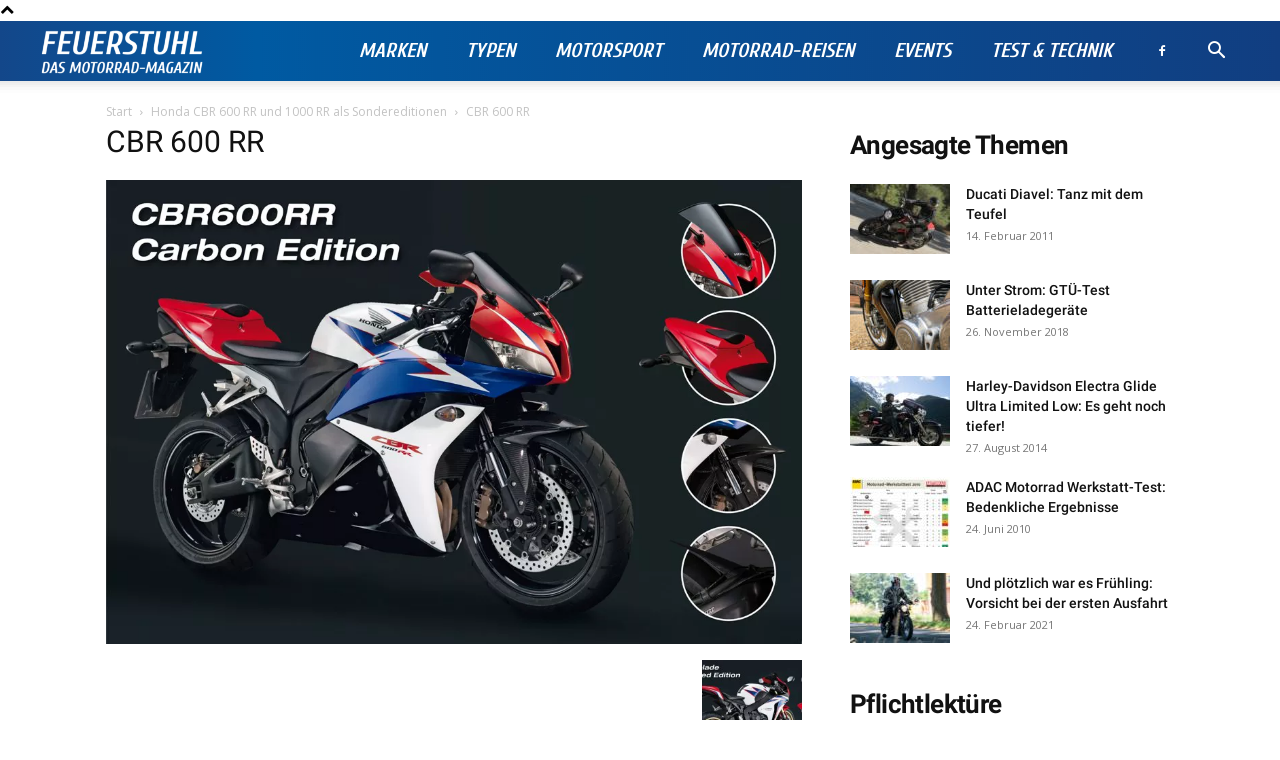

--- FILE ---
content_type: text/html; charset=UTF-8
request_url: https://www.feuerstuhl.net/typen/supersportler/honda-cbr-600-rr-und-1000-rr-als-sondereditionen/393/attachment/ampnet_photo_20100507_008828/
body_size: 26608
content:
<!doctype html >
<!--[if IE 8]>    <html class="ie8" lang="en"> <![endif]-->
<!--[if IE 9]>    <html class="ie9" lang="en"> <![endif]-->
<!--[if gt IE 8]><!--> <html lang="de"> <!--<![endif]-->
<head>
    <title>CBR 600 RR - Feuerstuhl - Das Motorrad-Magazin</title>
    <meta charset="UTF-8" />
    <meta name="viewport" content="width=device-width, initial-scale=1.0">
    <link rel="pingback" href="https://www.feuerstuhl.net/xmlrpc.php" />
    <script data-cfasync="false" data-no-defer="1" data-no-minify="1" data-no-optimize="1">var ewww_webp_supported=!1;function check_webp_feature(A,e){var w;e=void 0!==e?e:function(){},ewww_webp_supported?e(ewww_webp_supported):((w=new Image).onload=function(){ewww_webp_supported=0<w.width&&0<w.height,e&&e(ewww_webp_supported)},w.onerror=function(){e&&e(!1)},w.src="data:image/webp;base64,"+{alpha:"UklGRkoAAABXRUJQVlA4WAoAAAAQAAAAAAAAAAAAQUxQSAwAAAARBxAR/Q9ERP8DAABWUDggGAAAABQBAJ0BKgEAAQAAAP4AAA3AAP7mtQAAAA=="}[A])}check_webp_feature("alpha");</script><script data-cfasync="false" data-no-defer="1" data-no-minify="1" data-no-optimize="1">var Arrive=function(c,w){"use strict";if(c.MutationObserver&&"undefined"!=typeof HTMLElement){var r,a=0,u=(r=HTMLElement.prototype.matches||HTMLElement.prototype.webkitMatchesSelector||HTMLElement.prototype.mozMatchesSelector||HTMLElement.prototype.msMatchesSelector,{matchesSelector:function(e,t){return e instanceof HTMLElement&&r.call(e,t)},addMethod:function(e,t,r){var a=e[t];e[t]=function(){return r.length==arguments.length?r.apply(this,arguments):"function"==typeof a?a.apply(this,arguments):void 0}},callCallbacks:function(e,t){t&&t.options.onceOnly&&1==t.firedElems.length&&(e=[e[0]]);for(var r,a=0;r=e[a];a++)r&&r.callback&&r.callback.call(r.elem,r.elem);t&&t.options.onceOnly&&1==t.firedElems.length&&t.me.unbindEventWithSelectorAndCallback.call(t.target,t.selector,t.callback)},checkChildNodesRecursively:function(e,t,r,a){for(var i,n=0;i=e[n];n++)r(i,t,a)&&a.push({callback:t.callback,elem:i}),0<i.childNodes.length&&u.checkChildNodesRecursively(i.childNodes,t,r,a)},mergeArrays:function(e,t){var r,a={};for(r in e)e.hasOwnProperty(r)&&(a[r]=e[r]);for(r in t)t.hasOwnProperty(r)&&(a[r]=t[r]);return a},toElementsArray:function(e){return e=void 0!==e&&("number"!=typeof e.length||e===c)?[e]:e}}),e=(l.prototype.addEvent=function(e,t,r,a){a={target:e,selector:t,options:r,callback:a,firedElems:[]};return this._beforeAdding&&this._beforeAdding(a),this._eventsBucket.push(a),a},l.prototype.removeEvent=function(e){for(var t,r=this._eventsBucket.length-1;t=this._eventsBucket[r];r--)e(t)&&(this._beforeRemoving&&this._beforeRemoving(t),(t=this._eventsBucket.splice(r,1))&&t.length&&(t[0].callback=null))},l.prototype.beforeAdding=function(e){this._beforeAdding=e},l.prototype.beforeRemoving=function(e){this._beforeRemoving=e},l),t=function(i,n){var o=new e,l=this,s={fireOnAttributesModification:!1};return o.beforeAdding(function(t){var e=t.target;e!==c.document&&e!==c||(e=document.getElementsByTagName("html")[0]);var r=new MutationObserver(function(e){n.call(this,e,t)}),a=i(t.options);r.observe(e,a),t.observer=r,t.me=l}),o.beforeRemoving(function(e){e.observer.disconnect()}),this.bindEvent=function(e,t,r){t=u.mergeArrays(s,t);for(var a=u.toElementsArray(this),i=0;i<a.length;i++)o.addEvent(a[i],e,t,r)},this.unbindEvent=function(){var r=u.toElementsArray(this);o.removeEvent(function(e){for(var t=0;t<r.length;t++)if(this===w||e.target===r[t])return!0;return!1})},this.unbindEventWithSelectorOrCallback=function(r){var a=u.toElementsArray(this),i=r,e="function"==typeof r?function(e){for(var t=0;t<a.length;t++)if((this===w||e.target===a[t])&&e.callback===i)return!0;return!1}:function(e){for(var t=0;t<a.length;t++)if((this===w||e.target===a[t])&&e.selector===r)return!0;return!1};o.removeEvent(e)},this.unbindEventWithSelectorAndCallback=function(r,a){var i=u.toElementsArray(this);o.removeEvent(function(e){for(var t=0;t<i.length;t++)if((this===w||e.target===i[t])&&e.selector===r&&e.callback===a)return!0;return!1})},this},i=new function(){var s={fireOnAttributesModification:!1,onceOnly:!1,existing:!1};function n(e,t,r){return!(!u.matchesSelector(e,t.selector)||(e._id===w&&(e._id=a++),-1!=t.firedElems.indexOf(e._id)))&&(t.firedElems.push(e._id),!0)}var c=(i=new t(function(e){var t={attributes:!1,childList:!0,subtree:!0};return e.fireOnAttributesModification&&(t.attributes=!0),t},function(e,i){e.forEach(function(e){var t=e.addedNodes,r=e.target,a=[];null!==t&&0<t.length?u.checkChildNodesRecursively(t,i,n,a):"attributes"===e.type&&n(r,i)&&a.push({callback:i.callback,elem:r}),u.callCallbacks(a,i)})})).bindEvent;return i.bindEvent=function(e,t,r){t=void 0===r?(r=t,s):u.mergeArrays(s,t);var a=u.toElementsArray(this);if(t.existing){for(var i=[],n=0;n<a.length;n++)for(var o=a[n].querySelectorAll(e),l=0;l<o.length;l++)i.push({callback:r,elem:o[l]});if(t.onceOnly&&i.length)return r.call(i[0].elem,i[0].elem);setTimeout(u.callCallbacks,1,i)}c.call(this,e,t,r)},i},o=new function(){var a={};function i(e,t){return u.matchesSelector(e,t.selector)}var n=(o=new t(function(){return{childList:!0,subtree:!0}},function(e,r){e.forEach(function(e){var t=e.removedNodes,e=[];null!==t&&0<t.length&&u.checkChildNodesRecursively(t,r,i,e),u.callCallbacks(e,r)})})).bindEvent;return o.bindEvent=function(e,t,r){t=void 0===r?(r=t,a):u.mergeArrays(a,t),n.call(this,e,t,r)},o};d(HTMLElement.prototype),d(NodeList.prototype),d(HTMLCollection.prototype),d(HTMLDocument.prototype),d(Window.prototype);var n={};return s(i,n,"unbindAllArrive"),s(o,n,"unbindAllLeave"),n}function l(){this._eventsBucket=[],this._beforeAdding=null,this._beforeRemoving=null}function s(e,t,r){u.addMethod(t,r,e.unbindEvent),u.addMethod(t,r,e.unbindEventWithSelectorOrCallback),u.addMethod(t,r,e.unbindEventWithSelectorAndCallback)}function d(e){e.arrive=i.bindEvent,s(i,e,"unbindArrive"),e.leave=o.bindEvent,s(o,e,"unbindLeave")}}(window,void 0),ewww_webp_supported=!1;function check_webp_feature(e,t){var r;ewww_webp_supported?t(ewww_webp_supported):((r=new Image).onload=function(){ewww_webp_supported=0<r.width&&0<r.height,t(ewww_webp_supported)},r.onerror=function(){t(!1)},r.src="data:image/webp;base64,"+{alpha:"UklGRkoAAABXRUJQVlA4WAoAAAAQAAAAAAAAAAAAQUxQSAwAAAARBxAR/Q9ERP8DAABWUDggGAAAABQBAJ0BKgEAAQAAAP4AAA3AAP7mtQAAAA==",animation:"UklGRlIAAABXRUJQVlA4WAoAAAASAAAAAAAAAAAAQU5JTQYAAAD/////AABBTk1GJgAAAAAAAAAAAAAAAAAAAGQAAABWUDhMDQAAAC8AAAAQBxAREYiI/gcA"}[e])}function ewwwLoadImages(e){if(e){for(var t=document.querySelectorAll(".batch-image img, .image-wrapper a, .ngg-pro-masonry-item a, .ngg-galleria-offscreen-seo-wrapper a"),r=0,a=t.length;r<a;r++)ewwwAttr(t[r],"data-src",t[r].getAttribute("data-webp")),ewwwAttr(t[r],"data-thumbnail",t[r].getAttribute("data-webp-thumbnail"));for(var i=document.querySelectorAll("div.woocommerce-product-gallery__image"),r=0,a=i.length;r<a;r++)ewwwAttr(i[r],"data-thumb",i[r].getAttribute("data-webp-thumb"))}for(var n=document.querySelectorAll("video"),r=0,a=n.length;r<a;r++)ewwwAttr(n[r],"poster",e?n[r].getAttribute("data-poster-webp"):n[r].getAttribute("data-poster-image"));for(var o,l=document.querySelectorAll("img.ewww_webp_lazy_load"),r=0,a=l.length;r<a;r++)e&&(ewwwAttr(l[r],"data-lazy-srcset",l[r].getAttribute("data-lazy-srcset-webp")),ewwwAttr(l[r],"data-srcset",l[r].getAttribute("data-srcset-webp")),ewwwAttr(l[r],"data-lazy-src",l[r].getAttribute("data-lazy-src-webp")),ewwwAttr(l[r],"data-src",l[r].getAttribute("data-src-webp")),ewwwAttr(l[r],"data-orig-file",l[r].getAttribute("data-webp-orig-file")),ewwwAttr(l[r],"data-medium-file",l[r].getAttribute("data-webp-medium-file")),ewwwAttr(l[r],"data-large-file",l[r].getAttribute("data-webp-large-file")),null!=(o=l[r].getAttribute("srcset"))&&!1!==o&&o.includes("R0lGOD")&&ewwwAttr(l[r],"src",l[r].getAttribute("data-lazy-src-webp"))),l[r].className=l[r].className.replace(/\bewww_webp_lazy_load\b/,"");for(var s=document.querySelectorAll(".ewww_webp"),r=0,a=s.length;r<a;r++)e?(ewwwAttr(s[r],"srcset",s[r].getAttribute("data-srcset-webp")),ewwwAttr(s[r],"src",s[r].getAttribute("data-src-webp")),ewwwAttr(s[r],"data-orig-file",s[r].getAttribute("data-webp-orig-file")),ewwwAttr(s[r],"data-medium-file",s[r].getAttribute("data-webp-medium-file")),ewwwAttr(s[r],"data-large-file",s[r].getAttribute("data-webp-large-file")),ewwwAttr(s[r],"data-large_image",s[r].getAttribute("data-webp-large_image")),ewwwAttr(s[r],"data-src",s[r].getAttribute("data-webp-src"))):(ewwwAttr(s[r],"srcset",s[r].getAttribute("data-srcset-img")),ewwwAttr(s[r],"src",s[r].getAttribute("data-src-img"))),s[r].className=s[r].className.replace(/\bewww_webp\b/,"ewww_webp_loaded");window.jQuery&&jQuery.fn.isotope&&jQuery.fn.imagesLoaded&&(jQuery(".fusion-posts-container-infinite").imagesLoaded(function(){jQuery(".fusion-posts-container-infinite").hasClass("isotope")&&jQuery(".fusion-posts-container-infinite").isotope()}),jQuery(".fusion-portfolio:not(.fusion-recent-works) .fusion-portfolio-wrapper").imagesLoaded(function(){jQuery(".fusion-portfolio:not(.fusion-recent-works) .fusion-portfolio-wrapper").isotope()}))}function ewwwWebPInit(e){ewwwLoadImages(e),ewwwNggLoadGalleries(e),document.arrive(".ewww_webp",function(){ewwwLoadImages(e)}),document.arrive(".ewww_webp_lazy_load",function(){ewwwLoadImages(e)}),document.arrive("videos",function(){ewwwLoadImages(e)}),"loading"==document.readyState?document.addEventListener("DOMContentLoaded",ewwwJSONParserInit):("undefined"!=typeof galleries&&ewwwNggParseGalleries(e),ewwwWooParseVariations(e))}function ewwwAttr(e,t,r){null!=r&&!1!==r&&e.setAttribute(t,r)}function ewwwJSONParserInit(){"undefined"!=typeof galleries&&check_webp_feature("alpha",ewwwNggParseGalleries),check_webp_feature("alpha",ewwwWooParseVariations)}function ewwwWooParseVariations(e){if(e)for(var t=document.querySelectorAll("form.variations_form"),r=0,a=t.length;r<a;r++){var i=t[r].getAttribute("data-product_variations"),n=!1;try{for(var o in i=JSON.parse(i))void 0!==i[o]&&void 0!==i[o].image&&(void 0!==i[o].image.src_webp&&(i[o].image.src=i[o].image.src_webp,n=!0),void 0!==i[o].image.srcset_webp&&(i[o].image.srcset=i[o].image.srcset_webp,n=!0),void 0!==i[o].image.full_src_webp&&(i[o].image.full_src=i[o].image.full_src_webp,n=!0),void 0!==i[o].image.gallery_thumbnail_src_webp&&(i[o].image.gallery_thumbnail_src=i[o].image.gallery_thumbnail_src_webp,n=!0),void 0!==i[o].image.thumb_src_webp&&(i[o].image.thumb_src=i[o].image.thumb_src_webp,n=!0));n&&ewwwAttr(t[r],"data-product_variations",JSON.stringify(i))}catch(e){}}}function ewwwNggParseGalleries(e){if(e)for(var t in galleries){var r=galleries[t];galleries[t].images_list=ewwwNggParseImageList(r.images_list)}}function ewwwNggLoadGalleries(e){e&&document.addEventListener("ngg.galleria.themeadded",function(e,t){window.ngg_galleria._create_backup=window.ngg_galleria.create,window.ngg_galleria.create=function(e,t){var r=$(e).data("id");return galleries["gallery_"+r].images_list=ewwwNggParseImageList(galleries["gallery_"+r].images_list),window.ngg_galleria._create_backup(e,t)}})}function ewwwNggParseImageList(e){for(var t in e){var r=e[t];if(void 0!==r["image-webp"]&&(e[t].image=r["image-webp"],delete e[t]["image-webp"]),void 0!==r["thumb-webp"]&&(e[t].thumb=r["thumb-webp"],delete e[t]["thumb-webp"]),void 0!==r.full_image_webp&&(e[t].full_image=r.full_image_webp,delete e[t].full_image_webp),void 0!==r.srcsets)for(var a in r.srcsets)nggSrcset=r.srcsets[a],void 0!==r.srcsets[a+"-webp"]&&(e[t].srcsets[a]=r.srcsets[a+"-webp"],delete e[t].srcsets[a+"-webp"]);if(void 0!==r.full_srcsets)for(var i in r.full_srcsets)nggFSrcset=r.full_srcsets[i],void 0!==r.full_srcsets[i+"-webp"]&&(e[t].full_srcsets[i]=r.full_srcsets[i+"-webp"],delete e[t].full_srcsets[i+"-webp"])}return e}check_webp_feature("alpha",ewwwWebPInit);</script><meta name='robots' content='index, follow, max-image-preview:large, max-snippet:-1, max-video-preview:-1' />

	<!-- This site is optimized with the Yoast SEO plugin v26.8 - https://yoast.com/product/yoast-seo-wordpress/ -->
	<link rel="canonical" href="https://www.feuerstuhl.net/typen/supersportler/honda-cbr-600-rr-und-1000-rr-als-sondereditionen/393/attachment/ampnet_photo_20100507_008828/" />
	<meta property="og:locale" content="de_DE" />
	<meta property="og:type" content="article" />
	<meta property="og:title" content="CBR 600 RR - Feuerstuhl - Das Motorrad-Magazin" />
	<meta property="og:url" content="https://www.feuerstuhl.net/typen/supersportler/honda-cbr-600-rr-und-1000-rr-als-sondereditionen/393/attachment/ampnet_photo_20100507_008828/" />
	<meta property="og:site_name" content="Feuerstuhl - Das Motorrad-Magazin" />
	<meta property="article:publisher" content="https://www.facebook.com/Feuerstuhl" />
	<meta property="og:image" content="https://www.feuerstuhl.net/typen/supersportler/honda-cbr-600-rr-und-1000-rr-als-sondereditionen/393/attachment/ampnet_photo_20100507_008828" />
	<meta property="og:image:width" content="1024" />
	<meta property="og:image:height" content="683" />
	<meta property="og:image:type" content="image/jpeg" />
	<meta name="twitter:card" content="summary_large_image" />
	<meta name="twitter:site" content="@Feuerstuhl_Blog" />
	<script type="application/ld+json" class="yoast-schema-graph">{"@context":"https://schema.org","@graph":[{"@type":"WebPage","@id":"https://www.feuerstuhl.net/typen/supersportler/honda-cbr-600-rr-und-1000-rr-als-sondereditionen/393/attachment/ampnet_photo_20100507_008828/","url":"https://www.feuerstuhl.net/typen/supersportler/honda-cbr-600-rr-und-1000-rr-als-sondereditionen/393/attachment/ampnet_photo_20100507_008828/","name":"CBR 600 RR - Feuerstuhl - Das Motorrad-Magazin","isPartOf":{"@id":"https://www.feuerstuhl.net/#website"},"primaryImageOfPage":{"@id":"https://www.feuerstuhl.net/typen/supersportler/honda-cbr-600-rr-und-1000-rr-als-sondereditionen/393/attachment/ampnet_photo_20100507_008828/#primaryimage"},"image":{"@id":"https://www.feuerstuhl.net/typen/supersportler/honda-cbr-600-rr-und-1000-rr-als-sondereditionen/393/attachment/ampnet_photo_20100507_008828/#primaryimage"},"thumbnailUrl":"https://www.feuerstuhl.net/wp-content/uploads/2010/05/ampnet_photo_20100507_008828.jpg","datePublished":"2010-05-07T09:04:23+00:00","breadcrumb":{"@id":"https://www.feuerstuhl.net/typen/supersportler/honda-cbr-600-rr-und-1000-rr-als-sondereditionen/393/attachment/ampnet_photo_20100507_008828/#breadcrumb"},"inLanguage":"de","potentialAction":[{"@type":"ReadAction","target":["https://www.feuerstuhl.net/typen/supersportler/honda-cbr-600-rr-und-1000-rr-als-sondereditionen/393/attachment/ampnet_photo_20100507_008828/"]}]},{"@type":"ImageObject","inLanguage":"de","@id":"https://www.feuerstuhl.net/typen/supersportler/honda-cbr-600-rr-und-1000-rr-als-sondereditionen/393/attachment/ampnet_photo_20100507_008828/#primaryimage","url":"https://www.feuerstuhl.net/wp-content/uploads/2010/05/ampnet_photo_20100507_008828.jpg","contentUrl":"https://www.feuerstuhl.net/wp-content/uploads/2010/05/ampnet_photo_20100507_008828.jpg","width":1024,"height":683},{"@type":"BreadcrumbList","@id":"https://www.feuerstuhl.net/typen/supersportler/honda-cbr-600-rr-und-1000-rr-als-sondereditionen/393/attachment/ampnet_photo_20100507_008828/#breadcrumb","itemListElement":[{"@type":"ListItem","position":1,"name":"Honda CBR 600 RR und 1000 RR als Sondereditionen","item":"https://www.feuerstuhl.net/typen/supersportler/honda-cbr-600-rr-und-1000-rr-als-sondereditionen/393/"},{"@type":"ListItem","position":2,"name":"CBR 600 RR"}]},{"@type":"WebSite","@id":"https://www.feuerstuhl.net/#website","url":"https://www.feuerstuhl.net/","name":"Feuerstuhl - Das Motorrad-Magazin","description":"Das Biker- und Motorrad-Magazin","potentialAction":[{"@type":"SearchAction","target":{"@type":"EntryPoint","urlTemplate":"https://www.feuerstuhl.net/?s={search_term_string}"},"query-input":{"@type":"PropertyValueSpecification","valueRequired":true,"valueName":"search_term_string"}}],"inLanguage":"de"}]}</script>
	<!-- / Yoast SEO plugin. -->


<link rel="alternate" type="application/rss+xml" title="Feuerstuhl - Das Motorrad-Magazin &raquo; Feed" href="https://www.feuerstuhl.net/feed/" />
<link rel="alternate" type="application/rss+xml" title="Feuerstuhl - Das Motorrad-Magazin &raquo; Kommentar-Feed" href="https://www.feuerstuhl.net/comments/feed/" />
<link rel="alternate" type="application/rss+xml" title="Feuerstuhl - Das Motorrad-Magazin &raquo; CBR 600 RR-Kommentar-Feed" href="https://www.feuerstuhl.net/typen/supersportler/honda-cbr-600-rr-und-1000-rr-als-sondereditionen/393/attachment/ampnet_photo_20100507_008828/feed/" />
<link rel="alternate" title="oEmbed (JSON)" type="application/json+oembed" href="https://www.feuerstuhl.net/wp-json/oembed/1.0/embed?url=https%3A%2F%2Fwww.feuerstuhl.net%2Ftypen%2Fsupersportler%2Fhonda-cbr-600-rr-und-1000-rr-als-sondereditionen%2F393%2Fattachment%2Fampnet_photo_20100507_008828%2F" />
<link rel="alternate" title="oEmbed (XML)" type="text/xml+oembed" href="https://www.feuerstuhl.net/wp-json/oembed/1.0/embed?url=https%3A%2F%2Fwww.feuerstuhl.net%2Ftypen%2Fsupersportler%2Fhonda-cbr-600-rr-und-1000-rr-als-sondereditionen%2F393%2Fattachment%2Fampnet_photo_20100507_008828%2F&#038;format=xml" />
<style id='wp-img-auto-sizes-contain-inline-css' type='text/css'>
img:is([sizes=auto i],[sizes^="auto," i]){contain-intrinsic-size:3000px 1500px}
/*# sourceURL=wp-img-auto-sizes-contain-inline-css */
</style>
<style id='wp-emoji-styles-inline-css' type='text/css'>

	img.wp-smiley, img.emoji {
		display: inline !important;
		border: none !important;
		box-shadow: none !important;
		height: 1em !important;
		width: 1em !important;
		margin: 0 0.07em !important;
		vertical-align: -0.1em !important;
		background: none !important;
		padding: 0 !important;
	}
/*# sourceURL=wp-emoji-styles-inline-css */
</style>
<style id='classic-theme-styles-inline-css' type='text/css'>
/*! This file is auto-generated */
.wp-block-button__link{color:#fff;background-color:#32373c;border-radius:9999px;box-shadow:none;text-decoration:none;padding:calc(.667em + 2px) calc(1.333em + 2px);font-size:1.125em}.wp-block-file__button{background:#32373c;color:#fff;text-decoration:none}
/*# sourceURL=/wp-includes/css/classic-themes.min.css */
</style>
<link rel='stylesheet' id='td-plugin-multi-purpose-css' href='https://www.feuerstuhl.net/wp-content/plugins/td-composer/td-multi-purpose/style.css?ver=6217cd4d7820e3bfbc83cc495211f01b' type='text/css' media='all' />
<link rel='stylesheet' id='google-fonts-style-css' href='https://www.feuerstuhl.net/wp-content/uploads/fonts/8cad0c4b0400fe2d0066e560443b3d08/font.css?v=1666911113' type='text/css' media='all' />
<link rel='stylesheet' id='td-theme-css' href='https://www.feuerstuhl.net/wp-content/themes/Newspaper/style.css?ver=12.6.5' type='text/css' media='all' />
<style id='td-theme-inline-css' type='text/css'>@media (max-width:767px){.td-header-desktop-wrap{display:none}}@media (min-width:767px){.td-header-mobile-wrap{display:none}}</style>
<link rel='stylesheet' id='td-legacy-framework-front-style-css' href='https://www.feuerstuhl.net/wp-content/plugins/td-composer/legacy/Newspaper/assets/css/td_legacy_main.css?ver=6217cd4d7820e3bfbc83cc495211f01b' type='text/css' media='all' />
<link rel='stylesheet' id='td-standard-pack-framework-front-style-css' href='https://www.feuerstuhl.net/wp-content/plugins/td-standard-pack/Newspaper/assets/css/td_standard_pack_main.css?ver=4a3a1b49b2d9e88d0d2e7189313f4145' type='text/css' media='all' />
<link rel='stylesheet' id='td-theme-demo-style-css' href='https://www.feuerstuhl.net/wp-content/plugins/td-composer/legacy/Newspaper/includes/demos/racing/demo_style.css?ver=12.6.5' type='text/css' media='all' />
<script type="text/javascript" src="https://www.feuerstuhl.net/wp-includes/js/jquery/jquery.min.js?ver=3.7.1" id="jquery-core-js"></script>
<script type="text/javascript" src="https://www.feuerstuhl.net/wp-includes/js/jquery/jquery-migrate.min.js?ver=3.4.1" id="jquery-migrate-js"></script>
<link rel="https://api.w.org/" href="https://www.feuerstuhl.net/wp-json/" /><link rel="alternate" title="JSON" type="application/json" href="https://www.feuerstuhl.net/wp-json/wp/v2/media/395" /><link rel="EditURI" type="application/rsd+xml" title="RSD" href="https://www.feuerstuhl.net/xmlrpc.php?rsd" />
<meta name="generator" content="WordPress 6.9" />
<link rel='shortlink' href='https://www.feuerstuhl.net/?p=395' />
<noscript><style>.lazyload[data-src]{display:none !important;}</style></noscript><style>.lazyload{background-image:none !important;}.lazyload:before{background-image:none !important;}</style><style>.wp-block-gallery.is-cropped .blocks-gallery-item picture{height:100%;width:100%;}</style>
<!-- JS generated by theme -->

<script>
    
    

	    var tdBlocksArray = []; //here we store all the items for the current page

	    // td_block class - each ajax block uses a object of this class for requests
	    function tdBlock() {
		    this.id = '';
		    this.block_type = 1; //block type id (1-234 etc)
		    this.atts = '';
		    this.td_column_number = '';
		    this.td_current_page = 1; //
		    this.post_count = 0; //from wp
		    this.found_posts = 0; //from wp
		    this.max_num_pages = 0; //from wp
		    this.td_filter_value = ''; //current live filter value
		    this.is_ajax_running = false;
		    this.td_user_action = ''; // load more or infinite loader (used by the animation)
		    this.header_color = '';
		    this.ajax_pagination_infinite_stop = ''; //show load more at page x
	    }

        // td_js_generator - mini detector
        ( function () {
            var htmlTag = document.getElementsByTagName("html")[0];

	        if ( navigator.userAgent.indexOf("MSIE 10.0") > -1 ) {
                htmlTag.className += ' ie10';
            }

            if ( !!navigator.userAgent.match(/Trident.*rv\:11\./) ) {
                htmlTag.className += ' ie11';
            }

	        if ( navigator.userAgent.indexOf("Edge") > -1 ) {
                htmlTag.className += ' ieEdge';
            }

            if ( /(iPad|iPhone|iPod)/g.test(navigator.userAgent) ) {
                htmlTag.className += ' td-md-is-ios';
            }

            var user_agent = navigator.userAgent.toLowerCase();
            if ( user_agent.indexOf("android") > -1 ) {
                htmlTag.className += ' td-md-is-android';
            }

            if ( -1 !== navigator.userAgent.indexOf('Mac OS X')  ) {
                htmlTag.className += ' td-md-is-os-x';
            }

            if ( /chrom(e|ium)/.test(navigator.userAgent.toLowerCase()) ) {
               htmlTag.className += ' td-md-is-chrome';
            }

            if ( -1 !== navigator.userAgent.indexOf('Firefox') ) {
                htmlTag.className += ' td-md-is-firefox';
            }

            if ( -1 !== navigator.userAgent.indexOf('Safari') && -1 === navigator.userAgent.indexOf('Chrome') ) {
                htmlTag.className += ' td-md-is-safari';
            }

            if( -1 !== navigator.userAgent.indexOf('IEMobile') ){
                htmlTag.className += ' td-md-is-iemobile';
            }

        })();

        var tdLocalCache = {};

        ( function () {
            "use strict";

            tdLocalCache = {
                data: {},
                remove: function (resource_id) {
                    delete tdLocalCache.data[resource_id];
                },
                exist: function (resource_id) {
                    return tdLocalCache.data.hasOwnProperty(resource_id) && tdLocalCache.data[resource_id] !== null;
                },
                get: function (resource_id) {
                    return tdLocalCache.data[resource_id];
                },
                set: function (resource_id, cachedData) {
                    tdLocalCache.remove(resource_id);
                    tdLocalCache.data[resource_id] = cachedData;
                }
            };
        })();

    
    
var td_viewport_interval_list=[{"limitBottom":767,"sidebarWidth":228},{"limitBottom":1018,"sidebarWidth":300},{"limitBottom":1140,"sidebarWidth":324}];
var td_animation_stack_effect="type0";
var tds_animation_stack=true;
var td_animation_stack_specific_selectors=".entry-thumb, img, .td-lazy-img";
var td_animation_stack_general_selectors=".td-animation-stack img, .td-animation-stack .entry-thumb, .post img, .td-animation-stack .td-lazy-img";
var tds_general_modal_image="yes";
var tdc_is_installed="yes";
var td_ajax_url="https:\/\/www.feuerstuhl.net\/wp-admin\/admin-ajax.php?td_theme_name=Newspaper&v=12.6.5";
var td_get_template_directory_uri="https:\/\/www.feuerstuhl.net\/wp-content\/plugins\/td-composer\/legacy\/common";
var tds_snap_menu="snap";
var tds_logo_on_sticky="show_header_logo";
var tds_header_style="tdm_header_style_3";
var td_please_wait="Bitte warten...";
var td_email_user_pass_incorrect="Benutzername oder Passwort falsch!";
var td_email_user_incorrect="E-Mail-Adresse oder Benutzername falsch!";
var td_email_incorrect="E-Mail-Adresse nicht korrekt!";
var td_user_incorrect="Username incorrect!";
var td_email_user_empty="Email or username empty!";
var td_pass_empty="Pass empty!";
var td_pass_pattern_incorrect="Invalid Pass Pattern!";
var td_retype_pass_incorrect="Retyped Pass incorrect!";
var tds_more_articles_on_post_enable="";
var tds_more_articles_on_post_time_to_wait="";
var tds_more_articles_on_post_pages_distance_from_top=0;
var tds_captcha="";
var tds_theme_color_site_wide="#05508e";
var tds_smart_sidebar="enabled";
var tdThemeName="Newspaper";
var tdThemeNameWl="Newspaper";
var td_magnific_popup_translation_tPrev="Vorherige (Pfeiltaste links)";
var td_magnific_popup_translation_tNext="Weiter (rechte Pfeiltaste)";
var td_magnific_popup_translation_tCounter="%curr% von %total%";
var td_magnific_popup_translation_ajax_tError="Der Inhalt von %url% konnte nicht geladen werden.";
var td_magnific_popup_translation_image_tError="Das Bild #%curr% konnte nicht geladen werden.";
var tdBlockNonce="bf3c60044f";
var tdMobileMenu="enabled";
var tdMobileSearch="enabled";
var tdDateNamesI18n={"month_names":["Januar","Februar","M\u00e4rz","April","Mai","Juni","Juli","August","September","Oktober","November","Dezember"],"month_names_short":["Jan.","Feb.","M\u00e4rz","Apr.","Mai","Juni","Juli","Aug.","Sep.","Okt.","Nov.","Dez."],"day_names":["Sonntag","Montag","Dienstag","Mittwoch","Donnerstag","Freitag","Samstag"],"day_names_short":["So.","Mo.","Di.","Mi.","Do.","Fr.","Sa."]};
var tdb_modal_confirm="Speichern";
var tdb_modal_cancel="Stornieren";
var tdb_modal_confirm_alt="Ja";
var tdb_modal_cancel_alt="NEIN";
var td_ad_background_click_link="";
var td_ad_background_click_target="";
</script>


<!-- Header style compiled by theme -->

<style>ul.sf-menu>.menu-item>a{font-family:Cuprum;font-size:20px;line-height:60px;font-style:italic;font-weight:bold}:root{--td_excl_label:'EXKLUSIV';--td_theme_color:#05508e;--td_slider_text:rgba(5,80,142,0.7);--td_mobile_menu_color:#05508e;--td_mobile_gradient_one_mob:rgba(0,0,0,0.7);--td_mobile_gradient_two_mob:rgba(0,0,0,0.85);--td_mobile_text_active_color:#ff9000;--td_mobile_button_color_mob:#05508e;--td_login_hover_background:#ff9000;--td_login_hover_color:#05508e}.td-header-style-12 .td-header-menu-wrap-full,.td-header-style-12 .td-affix,.td-grid-style-1.td-hover-1 .td-big-grid-post:hover .td-post-category,.td-grid-style-5.td-hover-1 .td-big-grid-post:hover .td-post-category,.td_category_template_3 .td-current-sub-category,.td_category_template_8 .td-category-header .td-category a.td-current-sub-category,.td_category_template_4 .td-category-siblings .td-category a:hover,.td_block_big_grid_9.td-grid-style-1 .td-post-category,.td_block_big_grid_9.td-grid-style-5 .td-post-category,.td-grid-style-6.td-hover-1 .td-module-thumb:after,.tdm-menu-active-style5 .td-header-menu-wrap .sf-menu>.current-menu-item>a,.tdm-menu-active-style5 .td-header-menu-wrap .sf-menu>.current-menu-ancestor>a,.tdm-menu-active-style5 .td-header-menu-wrap .sf-menu>.current-category-ancestor>a,.tdm-menu-active-style5 .td-header-menu-wrap .sf-menu>li>a:hover,.tdm-menu-active-style5 .td-header-menu-wrap .sf-menu>.sfHover>a{background-color:#05508e}.td_mega_menu_sub_cats .cur-sub-cat,.td-mega-span h3 a:hover,.td_mod_mega_menu:hover .entry-title a,.header-search-wrap .result-msg a:hover,.td-header-top-menu .td-drop-down-search .td_module_wrap:hover .entry-title a,.td-header-top-menu .td-icon-search:hover,.td-header-wrap .result-msg a:hover,.top-header-menu li a:hover,.top-header-menu .current-menu-item>a,.top-header-menu .current-menu-ancestor>a,.top-header-menu .current-category-ancestor>a,.td-social-icon-wrap>a:hover,.td-header-sp-top-widget .td-social-icon-wrap a:hover,.td_mod_related_posts:hover h3>a,.td-post-template-11 .td-related-title .td-related-left:hover,.td-post-template-11 .td-related-title .td-related-right:hover,.td-post-template-11 .td-related-title .td-cur-simple-item,.td-post-template-11 .td_block_related_posts .td-next-prev-wrap a:hover,.td-category-header .td-pulldown-category-filter-link:hover,.td-category-siblings .td-subcat-dropdown a:hover,.td-category-siblings .td-subcat-dropdown a.td-current-sub-category,.footer-text-wrap .footer-email-wrap a,.footer-social-wrap a:hover,.td_module_17 .td-read-more a:hover,.td_module_18 .td-read-more a:hover,.td_module_19 .td-post-author-name a:hover,.td-pulldown-syle-2 .td-subcat-dropdown:hover .td-subcat-more span,.td-pulldown-syle-2 .td-subcat-dropdown:hover .td-subcat-more i,.td-pulldown-syle-3 .td-subcat-dropdown:hover .td-subcat-more span,.td-pulldown-syle-3 .td-subcat-dropdown:hover .td-subcat-more i,.tdm-menu-active-style3 .tdm-header.td-header-wrap .sf-menu>.current-category-ancestor>a,.tdm-menu-active-style3 .tdm-header.td-header-wrap .sf-menu>.current-menu-ancestor>a,.tdm-menu-active-style3 .tdm-header.td-header-wrap .sf-menu>.current-menu-item>a,.tdm-menu-active-style3 .tdm-header.td-header-wrap .sf-menu>.sfHover>a,.tdm-menu-active-style3 .tdm-header.td-header-wrap .sf-menu>li>a:hover{color:#05508e}.td-mega-menu-page .wpb_content_element ul li a:hover,.td-theme-wrap .td-aj-search-results .td_module_wrap:hover .entry-title a,.td-theme-wrap .header-search-wrap .result-msg a:hover{color:#05508e!important}.td_category_template_8 .td-category-header .td-category a.td-current-sub-category,.td_category_template_4 .td-category-siblings .td-category a:hover,.tdm-menu-active-style4 .tdm-header .sf-menu>.current-menu-item>a,.tdm-menu-active-style4 .tdm-header .sf-menu>.current-menu-ancestor>a,.tdm-menu-active-style4 .tdm-header .sf-menu>.current-category-ancestor>a,.tdm-menu-active-style4 .tdm-header .sf-menu>li>a:hover,.tdm-menu-active-style4 .tdm-header .sf-menu>.sfHover>a{border-color:#05508e}.td-header-wrap .td-header-menu-wrap-full,.td-header-menu-wrap.td-affix,.td-header-style-3 .td-header-main-menu,.td-header-style-3 .td-affix .td-header-main-menu,.td-header-style-4 .td-header-main-menu,.td-header-style-4 .td-affix .td-header-main-menu,.td-header-style-8 .td-header-menu-wrap.td-affix,.td-header-style-8 .td-header-top-menu-full{background-color:#05508e}.td-boxed-layout .td-header-style-3 .td-header-menu-wrap,.td-boxed-layout .td-header-style-4 .td-header-menu-wrap,.td-header-style-3 .td_stretch_content .td-header-menu-wrap,.td-header-style-4 .td_stretch_content .td-header-menu-wrap{background-color:#05508e!important}@media (min-width:1019px){.td-header-style-1 .td-header-sp-recs,.td-header-style-1 .td-header-sp-logo{margin-bottom:28px}}@media (min-width:768px) and (max-width:1018px){.td-header-style-1 .td-header-sp-recs,.td-header-style-1 .td-header-sp-logo{margin-bottom:14px}}.td-header-style-7 .td-header-top-menu{border-bottom:none}.sf-menu>.current-menu-item>a:after,.sf-menu>.current-menu-ancestor>a:after,.sf-menu>.current-category-ancestor>a:after,.sf-menu>li:hover>a:after,.sf-menu>.sfHover>a:after,.td_block_mega_menu .td-next-prev-wrap a:hover,.td-mega-span .td-post-category:hover,.td-header-wrap .black-menu .sf-menu>li>a:hover,.td-header-wrap .black-menu .sf-menu>.current-menu-ancestor>a,.td-header-wrap .black-menu .sf-menu>.sfHover>a,.td-header-wrap .black-menu .sf-menu>.current-menu-item>a,.td-header-wrap .black-menu .sf-menu>.current-menu-ancestor>a,.td-header-wrap .black-menu .sf-menu>.current-category-ancestor>a,.tdm-menu-active-style5 .tdm-header .td-header-menu-wrap .sf-menu>.current-menu-item>a,.tdm-menu-active-style5 .tdm-header .td-header-menu-wrap .sf-menu>.current-menu-ancestor>a,.tdm-menu-active-style5 .tdm-header .td-header-menu-wrap .sf-menu>.current-category-ancestor>a,.tdm-menu-active-style5 .tdm-header .td-header-menu-wrap .sf-menu>li>a:hover,.tdm-menu-active-style5 .tdm-header .td-header-menu-wrap .sf-menu>.sfHover>a{background-color:#ff9000}.td_block_mega_menu .td-next-prev-wrap a:hover,.tdm-menu-active-style4 .tdm-header .sf-menu>.current-menu-item>a,.tdm-menu-active-style4 .tdm-header .sf-menu>.current-menu-ancestor>a,.tdm-menu-active-style4 .tdm-header .sf-menu>.current-category-ancestor>a,.tdm-menu-active-style4 .tdm-header .sf-menu>li>a:hover,.tdm-menu-active-style4 .tdm-header .sf-menu>.sfHover>a{border-color:#ff9000}.header-search-wrap .td-drop-down-search:before{border-color:transparent transparent #ff9000 transparent}.td_mega_menu_sub_cats .cur-sub-cat,.td_mod_mega_menu:hover .entry-title a,.td-theme-wrap .sf-menu ul .td-menu-item>a:hover,.td-theme-wrap .sf-menu ul .sfHover>a,.td-theme-wrap .sf-menu ul .current-menu-ancestor>a,.td-theme-wrap .sf-menu ul .current-category-ancestor>a,.td-theme-wrap .sf-menu ul .current-menu-item>a,.tdm-menu-active-style3 .tdm-header.td-header-wrap .sf-menu>.current-menu-item>a,.tdm-menu-active-style3 .tdm-header.td-header-wrap .sf-menu>.current-menu-ancestor>a,.tdm-menu-active-style3 .tdm-header.td-header-wrap .sf-menu>.current-category-ancestor>a,.tdm-menu-active-style3 .tdm-header.td-header-wrap .sf-menu>li>a:hover,.tdm-menu-active-style3 .tdm-header.td-header-wrap .sf-menu>.sfHover>a{color:#ff9000}.td-header-wrap .td-header-menu-wrap .sf-menu>li>a,.td-header-wrap .td-header-menu-social .td-social-icon-wrap a,.td-header-style-4 .td-header-menu-social .td-social-icon-wrap i,.td-header-style-5 .td-header-menu-social .td-social-icon-wrap i,.td-header-style-6 .td-header-menu-social .td-social-icon-wrap i,.td-header-style-12 .td-header-menu-social .td-social-icon-wrap i,.td-header-wrap .header-search-wrap #td-header-search-button .td-icon-search{color:#ffffff}.td-header-wrap .td-header-menu-social+.td-search-wrapper #td-header-search-button:before{background-color:#ffffff}ul.sf-menu>.td-menu-item>a,.td-theme-wrap .td-header-menu-social{font-family:Cuprum;font-size:20px;line-height:60px;font-style:italic;font-weight:bold}.td-header-wrap .td-header-menu-social .td-social-icon-wrap a{color:#ffffff}.td-header-wrap .td-header-menu-social .td-social-icon-wrap:hover i{color:#ff9000}.td-theme-wrap .td-mega-span h3 a{color:#222222}.td-theme-wrap .td-mega-menu .td-next-prev-wrap a{color:#e5e5e5}.td-theme-wrap .td-mega-menu .td-next-prev-wrap a{border-color:#e5e5e5}.td-theme-wrap .td_mega_menu_sub_cats{background-color:#ffffff}@media (min-width:1141px){.td_stretch_content .td_block_mega_menu:before{background-color:#ffffff}}.td-theme-wrap .td_mega_menu_sub_cats a{color:#222222}.td-theme-wrap .sf-menu .td_mega_menu_sub_cats .cur-sub-cat,.td-theme-wrap .td-mega-menu ul{border-color:rgba(255,255,255,0.01)}.td-theme-wrap .td_mega_menu_sub_cats:after{background-color:rgba(255,255,255,0.01)}.td-theme-wrap .td_mod_mega_menu:hover .entry-title a,.td-theme-wrap .sf-menu .td_mega_menu_sub_cats .cur-sub-cat{color:#0069ab}.td-theme-wrap .sf-menu .td-mega-menu .td-post-category:hover,.td-theme-wrap .td-mega-menu .td-next-prev-wrap a:hover{background-color:#0069ab}.td-theme-wrap .td-mega-menu .td-next-prev-wrap a:hover{border-color:#0069ab}.td-theme-wrap .td-aj-search-results .td-module-title a,.td-theme-wrap #td-header-search,.td-theme-wrap .header-search-wrap .result-msg a{color:#222222}.td-theme-wrap .header-search-wrap .td-drop-down-search .btn{background-color:#05508e}.td-theme-wrap .header-search-wrap .td-drop-down-search .btn:hover,.td-theme-wrap .td-aj-search-results .td_module_wrap:hover .entry-title a,.td-theme-wrap .header-search-wrap .result-msg a:hover{color:#00377a!important}.td-theme-wrap .sf-menu .td-normal-menu .sub-menu .td-menu-item>a{color:#05508e}.td-theme-wrap .sf-menu .td-normal-menu .td-menu-item>a:hover,.td-theme-wrap .sf-menu .td-normal-menu .sfHover>a,.td-theme-wrap .sf-menu .td-normal-menu .current-menu-ancestor>a,.td-theme-wrap .sf-menu .td-normal-menu .current-category-ancestor>a,.td-theme-wrap .sf-menu .td-normal-menu .current-menu-item>a{background-color:rgba(0,0,0,0.01)}.td-theme-wrap .sf-menu .td-normal-menu .td-menu-item>a:hover,.td-theme-wrap .sf-menu .td-normal-menu .sfHover>a,.td-theme-wrap .sf-menu .td-normal-menu .current-menu-ancestor>a,.td-theme-wrap .sf-menu .td-normal-menu .current-category-ancestor>a,.td-theme-wrap .sf-menu .td-normal-menu .current-menu-item>a{color:#ff9000}.td-sub-footer-container,.td-subfooter-menu li a{color:#ffffff}.td-subfooter-menu li a:hover{color:#ffffff}.td_mod_mega_menu .item-details a{font-family:Cuprum;font-size:14px;line-height:18px;font-style:italic;font-weight:bold;text-transform:uppercase}.td_mega_menu_sub_cats .block-mega-child-cats a{font-family:Cuprum;font-size:16px;font-style:italic;font-weight:bold;text-transform:uppercase}.td_module_1 .td-module-title{font-style:italic}.tdm-menu-active-style2 .tdm-header ul.sf-menu>.td-menu-item,.tdm-menu-active-style4 .tdm-header ul.sf-menu>.td-menu-item,.tdm-header .tdm-header-menu-btns,.tdm-header-style-1 .td-main-menu-logo a,.tdm-header-style-2 .td-main-menu-logo a,.tdm-header-style-3 .td-main-menu-logo a{line-height:60px}.tdm-header-style-1 .td-main-menu-logo,.tdm-header-style-2 .td-main-menu-logo,.tdm-header-style-3 .td-main-menu-logo{height:60px}@media (min-width:768px){.td-header-style-4 .td-main-menu-logo img,.td-header-style-5 .td-main-menu-logo img,.td-header-style-6 .td-main-menu-logo img,.td-header-style-7 .td-header-sp-logo img,.td-header-style-12 .td-main-menu-logo img{max-height:60px}.td-header-style-4 .td-main-menu-logo,.td-header-style-5 .td-main-menu-logo,.td-header-style-6 .td-main-menu-logo,.td-header-style-7 .td-header-sp-logo,.td-header-style-12 .td-main-menu-logo{height:60px}.td-header-style-4 .td-main-menu-logo a,.td-header-style-5 .td-main-menu-logo a,.td-header-style-6 .td-main-menu-logo a,.td-header-style-7 .td-header-sp-logo a,.td-header-style-7 .td-header-sp-logo img,.td-header-style-12 .td-main-menu-logo a,.td-header-style-12 .td-header-menu-wrap .sf-menu>li>a{line-height:60px}.td-header-style-7 .sf-menu,.td-header-style-7 .td-header-menu-social{margin-top:0}.td-header-style-7 #td-top-search{top:0;bottom:0}.td-header-wrap .header-search-wrap #td-header-search-button .td-icon-search{line-height:60px}.tdm-header-style-1 .td-main-menu-logo img,.tdm-header-style-2 .td-main-menu-logo img,.tdm-header-style-3 .td-main-menu-logo img{max-height:60px}}.tdm-menu-btn1 .tds-button1 .tdm-btn-text,.tdm-menu-btn1 .tds-button1 i,.tdm-menu-btn1 .tds-button2 .tdm-btn-text,.tdm-menu-btn1 .tds-button2 i,.tdm-menu-btn1 .tds-button3 .tdm-btn-text,.tdm-menu-btn1 .tds-button3 i,.tdm-menu-btn1 .tds-button4 .tdm-btn .tdm-btn-text,.tdm-menu-btn1 .tds-button4 .tdm-btn i,.tdm-menu-btn1 .tds-button5 .tdm-btn-text,.tdm-menu-btn1 .tds-button5 i,.tdm-menu-btn1 .tds-button6 .tdm-btn-text,.tdm-menu-btn1 .tds-button6 i,.tdm-menu-btn1 .tds-button7 .tdm-btn-text,.tdm-menu-btn1 .tds-button7 i,.tdm-menu-btn1 .tds-button8 .tdm-btn-text,.tdm-menu-btn1 .tds-button8 i{color:#ff9000}.tdm-menu-btn1 .tds-button1:hover .tdm-btn-text,.tdm-menu-btn1 .tds-button1:hover i,.tdm-menu-btn1 .tds-button2:hover .tdm-btn-text,.tdm-menu-btn1 .tds-button2:hover i,.tdm-menu-btn1 .tds-button3:hover .tdm-btn-text,.tdm-menu-btn1 .tds-button3:hover i,.tdm-menu-btn1 .tds-button4 .tdm-button-b .tdm-btn-text,.tdm-menu-btn1 .tds-button4 .tdm-button-b i,.tdm-menu-btn1 .tds-button5:hover .tdm-btn-text,.tdm-menu-btn1 .tds-button5:hover i,.tdm-menu-btn1 .tds-button6:hover .tdm-btn-text,.tdm-menu-btn1 .tds-button6:hover i,.tdm-menu-btn1 .tds-button7:hover .tdm-btn-text,.tdm-menu-btn1 .tds-button7:hover i,.tdm-menu-btn1 .tds-button8:hover .tdm-btn-text,.tdm-menu-btn1 .tds-button8:hover i{color:#ffac40}ul.sf-menu>.menu-item>a{font-family:Cuprum;font-size:20px;line-height:60px;font-style:italic;font-weight:bold}:root{--td_excl_label:'EXKLUSIV';--td_theme_color:#05508e;--td_slider_text:rgba(5,80,142,0.7);--td_mobile_menu_color:#05508e;--td_mobile_gradient_one_mob:rgba(0,0,0,0.7);--td_mobile_gradient_two_mob:rgba(0,0,0,0.85);--td_mobile_text_active_color:#ff9000;--td_mobile_button_color_mob:#05508e;--td_login_hover_background:#ff9000;--td_login_hover_color:#05508e}.td-header-style-12 .td-header-menu-wrap-full,.td-header-style-12 .td-affix,.td-grid-style-1.td-hover-1 .td-big-grid-post:hover .td-post-category,.td-grid-style-5.td-hover-1 .td-big-grid-post:hover .td-post-category,.td_category_template_3 .td-current-sub-category,.td_category_template_8 .td-category-header .td-category a.td-current-sub-category,.td_category_template_4 .td-category-siblings .td-category a:hover,.td_block_big_grid_9.td-grid-style-1 .td-post-category,.td_block_big_grid_9.td-grid-style-5 .td-post-category,.td-grid-style-6.td-hover-1 .td-module-thumb:after,.tdm-menu-active-style5 .td-header-menu-wrap .sf-menu>.current-menu-item>a,.tdm-menu-active-style5 .td-header-menu-wrap .sf-menu>.current-menu-ancestor>a,.tdm-menu-active-style5 .td-header-menu-wrap .sf-menu>.current-category-ancestor>a,.tdm-menu-active-style5 .td-header-menu-wrap .sf-menu>li>a:hover,.tdm-menu-active-style5 .td-header-menu-wrap .sf-menu>.sfHover>a{background-color:#05508e}.td_mega_menu_sub_cats .cur-sub-cat,.td-mega-span h3 a:hover,.td_mod_mega_menu:hover .entry-title a,.header-search-wrap .result-msg a:hover,.td-header-top-menu .td-drop-down-search .td_module_wrap:hover .entry-title a,.td-header-top-menu .td-icon-search:hover,.td-header-wrap .result-msg a:hover,.top-header-menu li a:hover,.top-header-menu .current-menu-item>a,.top-header-menu .current-menu-ancestor>a,.top-header-menu .current-category-ancestor>a,.td-social-icon-wrap>a:hover,.td-header-sp-top-widget .td-social-icon-wrap a:hover,.td_mod_related_posts:hover h3>a,.td-post-template-11 .td-related-title .td-related-left:hover,.td-post-template-11 .td-related-title .td-related-right:hover,.td-post-template-11 .td-related-title .td-cur-simple-item,.td-post-template-11 .td_block_related_posts .td-next-prev-wrap a:hover,.td-category-header .td-pulldown-category-filter-link:hover,.td-category-siblings .td-subcat-dropdown a:hover,.td-category-siblings .td-subcat-dropdown a.td-current-sub-category,.footer-text-wrap .footer-email-wrap a,.footer-social-wrap a:hover,.td_module_17 .td-read-more a:hover,.td_module_18 .td-read-more a:hover,.td_module_19 .td-post-author-name a:hover,.td-pulldown-syle-2 .td-subcat-dropdown:hover .td-subcat-more span,.td-pulldown-syle-2 .td-subcat-dropdown:hover .td-subcat-more i,.td-pulldown-syle-3 .td-subcat-dropdown:hover .td-subcat-more span,.td-pulldown-syle-3 .td-subcat-dropdown:hover .td-subcat-more i,.tdm-menu-active-style3 .tdm-header.td-header-wrap .sf-menu>.current-category-ancestor>a,.tdm-menu-active-style3 .tdm-header.td-header-wrap .sf-menu>.current-menu-ancestor>a,.tdm-menu-active-style3 .tdm-header.td-header-wrap .sf-menu>.current-menu-item>a,.tdm-menu-active-style3 .tdm-header.td-header-wrap .sf-menu>.sfHover>a,.tdm-menu-active-style3 .tdm-header.td-header-wrap .sf-menu>li>a:hover{color:#05508e}.td-mega-menu-page .wpb_content_element ul li a:hover,.td-theme-wrap .td-aj-search-results .td_module_wrap:hover .entry-title a,.td-theme-wrap .header-search-wrap .result-msg a:hover{color:#05508e!important}.td_category_template_8 .td-category-header .td-category a.td-current-sub-category,.td_category_template_4 .td-category-siblings .td-category a:hover,.tdm-menu-active-style4 .tdm-header .sf-menu>.current-menu-item>a,.tdm-menu-active-style4 .tdm-header .sf-menu>.current-menu-ancestor>a,.tdm-menu-active-style4 .tdm-header .sf-menu>.current-category-ancestor>a,.tdm-menu-active-style4 .tdm-header .sf-menu>li>a:hover,.tdm-menu-active-style4 .tdm-header .sf-menu>.sfHover>a{border-color:#05508e}.td-header-wrap .td-header-menu-wrap-full,.td-header-menu-wrap.td-affix,.td-header-style-3 .td-header-main-menu,.td-header-style-3 .td-affix .td-header-main-menu,.td-header-style-4 .td-header-main-menu,.td-header-style-4 .td-affix .td-header-main-menu,.td-header-style-8 .td-header-menu-wrap.td-affix,.td-header-style-8 .td-header-top-menu-full{background-color:#05508e}.td-boxed-layout .td-header-style-3 .td-header-menu-wrap,.td-boxed-layout .td-header-style-4 .td-header-menu-wrap,.td-header-style-3 .td_stretch_content .td-header-menu-wrap,.td-header-style-4 .td_stretch_content .td-header-menu-wrap{background-color:#05508e!important}@media (min-width:1019px){.td-header-style-1 .td-header-sp-recs,.td-header-style-1 .td-header-sp-logo{margin-bottom:28px}}@media (min-width:768px) and (max-width:1018px){.td-header-style-1 .td-header-sp-recs,.td-header-style-1 .td-header-sp-logo{margin-bottom:14px}}.td-header-style-7 .td-header-top-menu{border-bottom:none}.sf-menu>.current-menu-item>a:after,.sf-menu>.current-menu-ancestor>a:after,.sf-menu>.current-category-ancestor>a:after,.sf-menu>li:hover>a:after,.sf-menu>.sfHover>a:after,.td_block_mega_menu .td-next-prev-wrap a:hover,.td-mega-span .td-post-category:hover,.td-header-wrap .black-menu .sf-menu>li>a:hover,.td-header-wrap .black-menu .sf-menu>.current-menu-ancestor>a,.td-header-wrap .black-menu .sf-menu>.sfHover>a,.td-header-wrap .black-menu .sf-menu>.current-menu-item>a,.td-header-wrap .black-menu .sf-menu>.current-menu-ancestor>a,.td-header-wrap .black-menu .sf-menu>.current-category-ancestor>a,.tdm-menu-active-style5 .tdm-header .td-header-menu-wrap .sf-menu>.current-menu-item>a,.tdm-menu-active-style5 .tdm-header .td-header-menu-wrap .sf-menu>.current-menu-ancestor>a,.tdm-menu-active-style5 .tdm-header .td-header-menu-wrap .sf-menu>.current-category-ancestor>a,.tdm-menu-active-style5 .tdm-header .td-header-menu-wrap .sf-menu>li>a:hover,.tdm-menu-active-style5 .tdm-header .td-header-menu-wrap .sf-menu>.sfHover>a{background-color:#ff9000}.td_block_mega_menu .td-next-prev-wrap a:hover,.tdm-menu-active-style4 .tdm-header .sf-menu>.current-menu-item>a,.tdm-menu-active-style4 .tdm-header .sf-menu>.current-menu-ancestor>a,.tdm-menu-active-style4 .tdm-header .sf-menu>.current-category-ancestor>a,.tdm-menu-active-style4 .tdm-header .sf-menu>li>a:hover,.tdm-menu-active-style4 .tdm-header .sf-menu>.sfHover>a{border-color:#ff9000}.header-search-wrap .td-drop-down-search:before{border-color:transparent transparent #ff9000 transparent}.td_mega_menu_sub_cats .cur-sub-cat,.td_mod_mega_menu:hover .entry-title a,.td-theme-wrap .sf-menu ul .td-menu-item>a:hover,.td-theme-wrap .sf-menu ul .sfHover>a,.td-theme-wrap .sf-menu ul .current-menu-ancestor>a,.td-theme-wrap .sf-menu ul .current-category-ancestor>a,.td-theme-wrap .sf-menu ul .current-menu-item>a,.tdm-menu-active-style3 .tdm-header.td-header-wrap .sf-menu>.current-menu-item>a,.tdm-menu-active-style3 .tdm-header.td-header-wrap .sf-menu>.current-menu-ancestor>a,.tdm-menu-active-style3 .tdm-header.td-header-wrap .sf-menu>.current-category-ancestor>a,.tdm-menu-active-style3 .tdm-header.td-header-wrap .sf-menu>li>a:hover,.tdm-menu-active-style3 .tdm-header.td-header-wrap .sf-menu>.sfHover>a{color:#ff9000}.td-header-wrap .td-header-menu-wrap .sf-menu>li>a,.td-header-wrap .td-header-menu-social .td-social-icon-wrap a,.td-header-style-4 .td-header-menu-social .td-social-icon-wrap i,.td-header-style-5 .td-header-menu-social .td-social-icon-wrap i,.td-header-style-6 .td-header-menu-social .td-social-icon-wrap i,.td-header-style-12 .td-header-menu-social .td-social-icon-wrap i,.td-header-wrap .header-search-wrap #td-header-search-button .td-icon-search{color:#ffffff}.td-header-wrap .td-header-menu-social+.td-search-wrapper #td-header-search-button:before{background-color:#ffffff}ul.sf-menu>.td-menu-item>a,.td-theme-wrap .td-header-menu-social{font-family:Cuprum;font-size:20px;line-height:60px;font-style:italic;font-weight:bold}.td-header-wrap .td-header-menu-social .td-social-icon-wrap a{color:#ffffff}.td-header-wrap .td-header-menu-social .td-social-icon-wrap:hover i{color:#ff9000}.td-theme-wrap .td-mega-span h3 a{color:#222222}.td-theme-wrap .td-mega-menu .td-next-prev-wrap a{color:#e5e5e5}.td-theme-wrap .td-mega-menu .td-next-prev-wrap a{border-color:#e5e5e5}.td-theme-wrap .td_mega_menu_sub_cats{background-color:#ffffff}@media (min-width:1141px){.td_stretch_content .td_block_mega_menu:before{background-color:#ffffff}}.td-theme-wrap .td_mega_menu_sub_cats a{color:#222222}.td-theme-wrap .sf-menu .td_mega_menu_sub_cats .cur-sub-cat,.td-theme-wrap .td-mega-menu ul{border-color:rgba(255,255,255,0.01)}.td-theme-wrap .td_mega_menu_sub_cats:after{background-color:rgba(255,255,255,0.01)}.td-theme-wrap .td_mod_mega_menu:hover .entry-title a,.td-theme-wrap .sf-menu .td_mega_menu_sub_cats .cur-sub-cat{color:#0069ab}.td-theme-wrap .sf-menu .td-mega-menu .td-post-category:hover,.td-theme-wrap .td-mega-menu .td-next-prev-wrap a:hover{background-color:#0069ab}.td-theme-wrap .td-mega-menu .td-next-prev-wrap a:hover{border-color:#0069ab}.td-theme-wrap .td-aj-search-results .td-module-title a,.td-theme-wrap #td-header-search,.td-theme-wrap .header-search-wrap .result-msg a{color:#222222}.td-theme-wrap .header-search-wrap .td-drop-down-search .btn{background-color:#05508e}.td-theme-wrap .header-search-wrap .td-drop-down-search .btn:hover,.td-theme-wrap .td-aj-search-results .td_module_wrap:hover .entry-title a,.td-theme-wrap .header-search-wrap .result-msg a:hover{color:#00377a!important}.td-theme-wrap .sf-menu .td-normal-menu .sub-menu .td-menu-item>a{color:#05508e}.td-theme-wrap .sf-menu .td-normal-menu .td-menu-item>a:hover,.td-theme-wrap .sf-menu .td-normal-menu .sfHover>a,.td-theme-wrap .sf-menu .td-normal-menu .current-menu-ancestor>a,.td-theme-wrap .sf-menu .td-normal-menu .current-category-ancestor>a,.td-theme-wrap .sf-menu .td-normal-menu .current-menu-item>a{background-color:rgba(0,0,0,0.01)}.td-theme-wrap .sf-menu .td-normal-menu .td-menu-item>a:hover,.td-theme-wrap .sf-menu .td-normal-menu .sfHover>a,.td-theme-wrap .sf-menu .td-normal-menu .current-menu-ancestor>a,.td-theme-wrap .sf-menu .td-normal-menu .current-category-ancestor>a,.td-theme-wrap .sf-menu .td-normal-menu .current-menu-item>a{color:#ff9000}.td-sub-footer-container,.td-subfooter-menu li a{color:#ffffff}.td-subfooter-menu li a:hover{color:#ffffff}.td_mod_mega_menu .item-details a{font-family:Cuprum;font-size:14px;line-height:18px;font-style:italic;font-weight:bold;text-transform:uppercase}.td_mega_menu_sub_cats .block-mega-child-cats a{font-family:Cuprum;font-size:16px;font-style:italic;font-weight:bold;text-transform:uppercase}.td_module_1 .td-module-title{font-style:italic}.tdm-menu-active-style2 .tdm-header ul.sf-menu>.td-menu-item,.tdm-menu-active-style4 .tdm-header ul.sf-menu>.td-menu-item,.tdm-header .tdm-header-menu-btns,.tdm-header-style-1 .td-main-menu-logo a,.tdm-header-style-2 .td-main-menu-logo a,.tdm-header-style-3 .td-main-menu-logo a{line-height:60px}.tdm-header-style-1 .td-main-menu-logo,.tdm-header-style-2 .td-main-menu-logo,.tdm-header-style-3 .td-main-menu-logo{height:60px}@media (min-width:768px){.td-header-style-4 .td-main-menu-logo img,.td-header-style-5 .td-main-menu-logo img,.td-header-style-6 .td-main-menu-logo img,.td-header-style-7 .td-header-sp-logo img,.td-header-style-12 .td-main-menu-logo img{max-height:60px}.td-header-style-4 .td-main-menu-logo,.td-header-style-5 .td-main-menu-logo,.td-header-style-6 .td-main-menu-logo,.td-header-style-7 .td-header-sp-logo,.td-header-style-12 .td-main-menu-logo{height:60px}.td-header-style-4 .td-main-menu-logo a,.td-header-style-5 .td-main-menu-logo a,.td-header-style-6 .td-main-menu-logo a,.td-header-style-7 .td-header-sp-logo a,.td-header-style-7 .td-header-sp-logo img,.td-header-style-12 .td-main-menu-logo a,.td-header-style-12 .td-header-menu-wrap .sf-menu>li>a{line-height:60px}.td-header-style-7 .sf-menu,.td-header-style-7 .td-header-menu-social{margin-top:0}.td-header-style-7 #td-top-search{top:0;bottom:0}.td-header-wrap .header-search-wrap #td-header-search-button .td-icon-search{line-height:60px}.tdm-header-style-1 .td-main-menu-logo img,.tdm-header-style-2 .td-main-menu-logo img,.tdm-header-style-3 .td-main-menu-logo img{max-height:60px}}.tdm-menu-btn1 .tds-button1 .tdm-btn-text,.tdm-menu-btn1 .tds-button1 i,.tdm-menu-btn1 .tds-button2 .tdm-btn-text,.tdm-menu-btn1 .tds-button2 i,.tdm-menu-btn1 .tds-button3 .tdm-btn-text,.tdm-menu-btn1 .tds-button3 i,.tdm-menu-btn1 .tds-button4 .tdm-btn .tdm-btn-text,.tdm-menu-btn1 .tds-button4 .tdm-btn i,.tdm-menu-btn1 .tds-button5 .tdm-btn-text,.tdm-menu-btn1 .tds-button5 i,.tdm-menu-btn1 .tds-button6 .tdm-btn-text,.tdm-menu-btn1 .tds-button6 i,.tdm-menu-btn1 .tds-button7 .tdm-btn-text,.tdm-menu-btn1 .tds-button7 i,.tdm-menu-btn1 .tds-button8 .tdm-btn-text,.tdm-menu-btn1 .tds-button8 i{color:#ff9000}.tdm-menu-btn1 .tds-button1:hover .tdm-btn-text,.tdm-menu-btn1 .tds-button1:hover i,.tdm-menu-btn1 .tds-button2:hover .tdm-btn-text,.tdm-menu-btn1 .tds-button2:hover i,.tdm-menu-btn1 .tds-button3:hover .tdm-btn-text,.tdm-menu-btn1 .tds-button3:hover i,.tdm-menu-btn1 .tds-button4 .tdm-button-b .tdm-btn-text,.tdm-menu-btn1 .tds-button4 .tdm-button-b i,.tdm-menu-btn1 .tds-button5:hover .tdm-btn-text,.tdm-menu-btn1 .tds-button5:hover i,.tdm-menu-btn1 .tds-button6:hover .tdm-btn-text,.tdm-menu-btn1 .tds-button6:hover i,.tdm-menu-btn1 .tds-button7:hover .tdm-btn-text,.tdm-menu-btn1 .tds-button7:hover i,.tdm-menu-btn1 .tds-button8:hover .tdm-btn-text,.tdm-menu-btn1 .tds-button8:hover i{color:#ffac40}</style>




<script type="application/ld+json">
    {
        "@context": "https://schema.org",
        "@type": "BreadcrumbList",
        "itemListElement": [
            {
                "@type": "ListItem",
                "position": 1,
                "item": {
                    "@type": "WebSite",
                    "@id": "https://www.feuerstuhl.net/",
                    "name": "Start"
                }
            },
            {
                "@type": "ListItem",
                "position": 2,
                    "item": {
                    "@type": "WebPage",
                    "@id": "https://www.feuerstuhl.net/typen/supersportler/honda-cbr-600-rr-und-1000-rr-als-sondereditionen/393/",
                    "name": "Honda CBR 600 RR und 1000 RR als Sondereditionen"
                }
            }
            ,{
                "@type": "ListItem",
                "position": 3,
                    "item": {
                    "@type": "WebPage",
                    "@id": "",
                    "name": "CBR 600 RR"                                
                }
            }    
        ]
    }
</script>
<link rel="icon" href="https://www.feuerstuhl.net/wp-content/uploads/2015/12/cropped-feuerstuhl-icon-32x32.png" sizes="32x32" />
<link rel="icon" href="https://www.feuerstuhl.net/wp-content/uploads/2015/12/cropped-feuerstuhl-icon-192x192.png" sizes="192x192" />
<link rel="apple-touch-icon" href="https://www.feuerstuhl.net/wp-content/uploads/2015/12/cropped-feuerstuhl-icon-180x180.png" />
<meta name="msapplication-TileImage" content="https://www.feuerstuhl.net/wp-content/uploads/2015/12/cropped-feuerstuhl-icon-270x270.png" />

<!-- Button style compiled by theme -->

<style>.tdm-btn-style1{background-color:#05508e}.tdm-btn-style2:before{border-color:#05508e}.tdm-btn-style2{color:#05508e}.tdm-btn-style3{-webkit-box-shadow:0 2px 16px #05508e;-moz-box-shadow:0 2px 16px #05508e;box-shadow:0 2px 16px #05508e}.tdm-btn-style3:hover{-webkit-box-shadow:0 4px 26px #05508e;-moz-box-shadow:0 4px 26px #05508e;box-shadow:0 4px 26px #05508e}.tdm-btn-md{font-family:Cuprum;font-size:20px;line-height:60px;font-style:italic;font-weight:bold;text-transform:uppercase}</style>

	<style id="tdw-css-placeholder"></style><style id='global-styles-inline-css' type='text/css'>
:root{--wp--preset--aspect-ratio--square: 1;--wp--preset--aspect-ratio--4-3: 4/3;--wp--preset--aspect-ratio--3-4: 3/4;--wp--preset--aspect-ratio--3-2: 3/2;--wp--preset--aspect-ratio--2-3: 2/3;--wp--preset--aspect-ratio--16-9: 16/9;--wp--preset--aspect-ratio--9-16: 9/16;--wp--preset--color--black: #000000;--wp--preset--color--cyan-bluish-gray: #abb8c3;--wp--preset--color--white: #ffffff;--wp--preset--color--pale-pink: #f78da7;--wp--preset--color--vivid-red: #cf2e2e;--wp--preset--color--luminous-vivid-orange: #ff6900;--wp--preset--color--luminous-vivid-amber: #fcb900;--wp--preset--color--light-green-cyan: #7bdcb5;--wp--preset--color--vivid-green-cyan: #00d084;--wp--preset--color--pale-cyan-blue: #8ed1fc;--wp--preset--color--vivid-cyan-blue: #0693e3;--wp--preset--color--vivid-purple: #9b51e0;--wp--preset--gradient--vivid-cyan-blue-to-vivid-purple: linear-gradient(135deg,rgb(6,147,227) 0%,rgb(155,81,224) 100%);--wp--preset--gradient--light-green-cyan-to-vivid-green-cyan: linear-gradient(135deg,rgb(122,220,180) 0%,rgb(0,208,130) 100%);--wp--preset--gradient--luminous-vivid-amber-to-luminous-vivid-orange: linear-gradient(135deg,rgb(252,185,0) 0%,rgb(255,105,0) 100%);--wp--preset--gradient--luminous-vivid-orange-to-vivid-red: linear-gradient(135deg,rgb(255,105,0) 0%,rgb(207,46,46) 100%);--wp--preset--gradient--very-light-gray-to-cyan-bluish-gray: linear-gradient(135deg,rgb(238,238,238) 0%,rgb(169,184,195) 100%);--wp--preset--gradient--cool-to-warm-spectrum: linear-gradient(135deg,rgb(74,234,220) 0%,rgb(151,120,209) 20%,rgb(207,42,186) 40%,rgb(238,44,130) 60%,rgb(251,105,98) 80%,rgb(254,248,76) 100%);--wp--preset--gradient--blush-light-purple: linear-gradient(135deg,rgb(255,206,236) 0%,rgb(152,150,240) 100%);--wp--preset--gradient--blush-bordeaux: linear-gradient(135deg,rgb(254,205,165) 0%,rgb(254,45,45) 50%,rgb(107,0,62) 100%);--wp--preset--gradient--luminous-dusk: linear-gradient(135deg,rgb(255,203,112) 0%,rgb(199,81,192) 50%,rgb(65,88,208) 100%);--wp--preset--gradient--pale-ocean: linear-gradient(135deg,rgb(255,245,203) 0%,rgb(182,227,212) 50%,rgb(51,167,181) 100%);--wp--preset--gradient--electric-grass: linear-gradient(135deg,rgb(202,248,128) 0%,rgb(113,206,126) 100%);--wp--preset--gradient--midnight: linear-gradient(135deg,rgb(2,3,129) 0%,rgb(40,116,252) 100%);--wp--preset--font-size--small: 11px;--wp--preset--font-size--medium: 20px;--wp--preset--font-size--large: 32px;--wp--preset--font-size--x-large: 42px;--wp--preset--font-size--regular: 15px;--wp--preset--font-size--larger: 50px;--wp--preset--spacing--20: 0.44rem;--wp--preset--spacing--30: 0.67rem;--wp--preset--spacing--40: 1rem;--wp--preset--spacing--50: 1.5rem;--wp--preset--spacing--60: 2.25rem;--wp--preset--spacing--70: 3.38rem;--wp--preset--spacing--80: 5.06rem;--wp--preset--shadow--natural: 6px 6px 9px rgba(0, 0, 0, 0.2);--wp--preset--shadow--deep: 12px 12px 50px rgba(0, 0, 0, 0.4);--wp--preset--shadow--sharp: 6px 6px 0px rgba(0, 0, 0, 0.2);--wp--preset--shadow--outlined: 6px 6px 0px -3px rgb(255, 255, 255), 6px 6px rgb(0, 0, 0);--wp--preset--shadow--crisp: 6px 6px 0px rgb(0, 0, 0);}:where(.is-layout-flex){gap: 0.5em;}:where(.is-layout-grid){gap: 0.5em;}body .is-layout-flex{display: flex;}.is-layout-flex{flex-wrap: wrap;align-items: center;}.is-layout-flex > :is(*, div){margin: 0;}body .is-layout-grid{display: grid;}.is-layout-grid > :is(*, div){margin: 0;}:where(.wp-block-columns.is-layout-flex){gap: 2em;}:where(.wp-block-columns.is-layout-grid){gap: 2em;}:where(.wp-block-post-template.is-layout-flex){gap: 1.25em;}:where(.wp-block-post-template.is-layout-grid){gap: 1.25em;}.has-black-color{color: var(--wp--preset--color--black) !important;}.has-cyan-bluish-gray-color{color: var(--wp--preset--color--cyan-bluish-gray) !important;}.has-white-color{color: var(--wp--preset--color--white) !important;}.has-pale-pink-color{color: var(--wp--preset--color--pale-pink) !important;}.has-vivid-red-color{color: var(--wp--preset--color--vivid-red) !important;}.has-luminous-vivid-orange-color{color: var(--wp--preset--color--luminous-vivid-orange) !important;}.has-luminous-vivid-amber-color{color: var(--wp--preset--color--luminous-vivid-amber) !important;}.has-light-green-cyan-color{color: var(--wp--preset--color--light-green-cyan) !important;}.has-vivid-green-cyan-color{color: var(--wp--preset--color--vivid-green-cyan) !important;}.has-pale-cyan-blue-color{color: var(--wp--preset--color--pale-cyan-blue) !important;}.has-vivid-cyan-blue-color{color: var(--wp--preset--color--vivid-cyan-blue) !important;}.has-vivid-purple-color{color: var(--wp--preset--color--vivid-purple) !important;}.has-black-background-color{background-color: var(--wp--preset--color--black) !important;}.has-cyan-bluish-gray-background-color{background-color: var(--wp--preset--color--cyan-bluish-gray) !important;}.has-white-background-color{background-color: var(--wp--preset--color--white) !important;}.has-pale-pink-background-color{background-color: var(--wp--preset--color--pale-pink) !important;}.has-vivid-red-background-color{background-color: var(--wp--preset--color--vivid-red) !important;}.has-luminous-vivid-orange-background-color{background-color: var(--wp--preset--color--luminous-vivid-orange) !important;}.has-luminous-vivid-amber-background-color{background-color: var(--wp--preset--color--luminous-vivid-amber) !important;}.has-light-green-cyan-background-color{background-color: var(--wp--preset--color--light-green-cyan) !important;}.has-vivid-green-cyan-background-color{background-color: var(--wp--preset--color--vivid-green-cyan) !important;}.has-pale-cyan-blue-background-color{background-color: var(--wp--preset--color--pale-cyan-blue) !important;}.has-vivid-cyan-blue-background-color{background-color: var(--wp--preset--color--vivid-cyan-blue) !important;}.has-vivid-purple-background-color{background-color: var(--wp--preset--color--vivid-purple) !important;}.has-black-border-color{border-color: var(--wp--preset--color--black) !important;}.has-cyan-bluish-gray-border-color{border-color: var(--wp--preset--color--cyan-bluish-gray) !important;}.has-white-border-color{border-color: var(--wp--preset--color--white) !important;}.has-pale-pink-border-color{border-color: var(--wp--preset--color--pale-pink) !important;}.has-vivid-red-border-color{border-color: var(--wp--preset--color--vivid-red) !important;}.has-luminous-vivid-orange-border-color{border-color: var(--wp--preset--color--luminous-vivid-orange) !important;}.has-luminous-vivid-amber-border-color{border-color: var(--wp--preset--color--luminous-vivid-amber) !important;}.has-light-green-cyan-border-color{border-color: var(--wp--preset--color--light-green-cyan) !important;}.has-vivid-green-cyan-border-color{border-color: var(--wp--preset--color--vivid-green-cyan) !important;}.has-pale-cyan-blue-border-color{border-color: var(--wp--preset--color--pale-cyan-blue) !important;}.has-vivid-cyan-blue-border-color{border-color: var(--wp--preset--color--vivid-cyan-blue) !important;}.has-vivid-purple-border-color{border-color: var(--wp--preset--color--vivid-purple) !important;}.has-vivid-cyan-blue-to-vivid-purple-gradient-background{background: var(--wp--preset--gradient--vivid-cyan-blue-to-vivid-purple) !important;}.has-light-green-cyan-to-vivid-green-cyan-gradient-background{background: var(--wp--preset--gradient--light-green-cyan-to-vivid-green-cyan) !important;}.has-luminous-vivid-amber-to-luminous-vivid-orange-gradient-background{background: var(--wp--preset--gradient--luminous-vivid-amber-to-luminous-vivid-orange) !important;}.has-luminous-vivid-orange-to-vivid-red-gradient-background{background: var(--wp--preset--gradient--luminous-vivid-orange-to-vivid-red) !important;}.has-very-light-gray-to-cyan-bluish-gray-gradient-background{background: var(--wp--preset--gradient--very-light-gray-to-cyan-bluish-gray) !important;}.has-cool-to-warm-spectrum-gradient-background{background: var(--wp--preset--gradient--cool-to-warm-spectrum) !important;}.has-blush-light-purple-gradient-background{background: var(--wp--preset--gradient--blush-light-purple) !important;}.has-blush-bordeaux-gradient-background{background: var(--wp--preset--gradient--blush-bordeaux) !important;}.has-luminous-dusk-gradient-background{background: var(--wp--preset--gradient--luminous-dusk) !important;}.has-pale-ocean-gradient-background{background: var(--wp--preset--gradient--pale-ocean) !important;}.has-electric-grass-gradient-background{background: var(--wp--preset--gradient--electric-grass) !important;}.has-midnight-gradient-background{background: var(--wp--preset--gradient--midnight) !important;}.has-small-font-size{font-size: var(--wp--preset--font-size--small) !important;}.has-medium-font-size{font-size: var(--wp--preset--font-size--medium) !important;}.has-large-font-size{font-size: var(--wp--preset--font-size--large) !important;}.has-x-large-font-size{font-size: var(--wp--preset--font-size--x-large) !important;}
/*# sourceURL=global-styles-inline-css */
</style>
</head>

<body class="attachment wp-singular attachment-template-default single single-attachment postid-395 attachmentid-395 attachment-jpeg wp-theme-Newspaper td-standard-pack tdm-menu-active-style3 ampnet_photo_20100507_008828 global-block-template-13 td-racing single_template_7 td-animation-stack-type0 td-full-layout" itemscope="itemscope" itemtype="https://schema.org/WebPage">

<div class="td-scroll-up td-hide-scroll-up-on-mob" data-style="style1"><i class="td-icon-menu-up"></i></div>
    <div class="td-menu-background" style="visibility:hidden"></div>
<div id="td-mobile-nav" style="visibility:hidden">
    <div class="td-mobile-container">
        <!-- mobile menu top section -->
        <div class="td-menu-socials-wrap">
            <!-- socials -->
            <div class="td-menu-socials">
                
        <span class="td-social-icon-wrap">
            <a target="_blank" href="https://www.facebook.com/Feuerstuhl/" title="Facebook">
                <i class="td-icon-font td-icon-facebook"></i>
                <span style="display: none">Facebook</span>
            </a>
        </span>            </div>
            <!-- close button -->
            <div class="td-mobile-close">
                <span><i class="td-icon-close-mobile"></i></span>
            </div>
        </div>

        <!-- login section -->
        
        <!-- menu section -->
        <div class="td-mobile-content">
            <div class="menu-standard-container"><ul id="menu-standard" class="td-mobile-main-menu"><li id="menu-item-512" class="menu-item menu-item-type-taxonomy menu-item-object-category menu-item-first menu-item-has-children menu-item-512"><a href="https://www.feuerstuhl.net/marken/">Marken<i class="td-icon-menu-right td-element-after"></i></a>
<ul class="sub-menu">
	<li id="menu-item-0" class="menu-item-0"><a href="https://www.feuerstuhl.net/marken/aprilia/">Aprilia</a></li>
	<li class="menu-item-0"><a href="https://www.feuerstuhl.net/marken/benelli/">Benelli</a></li>
	<li class="menu-item-0"><a href="https://www.feuerstuhl.net/marken/beta/">Beta</a></li>
	<li class="menu-item-0"><a href="https://www.feuerstuhl.net/marken/bmw-marken/">BMW</a></li>
	<li class="menu-item-0"><a href="https://www.feuerstuhl.net/marken/buell-marken/">Buell</a></li>
	<li class="menu-item-0"><a href="https://www.feuerstuhl.net/marken/ducati/">Ducati</a></li>
	<li class="menu-item-0"><a href="https://www.feuerstuhl.net/marken/harley-davidson/">Harley-Davidson</a></li>
	<li class="menu-item-0"><a href="https://www.feuerstuhl.net/marken/honda/">Honda</a></li>
	<li class="menu-item-0"><a href="https://www.feuerstuhl.net/marken/horex/">Horex</a></li>
	<li class="menu-item-0"><a href="https://www.feuerstuhl.net/marken/husqvarna/">Husqvarna</a></li>
	<li class="menu-item-0"><a href="https://www.feuerstuhl.net/marken/hyosung/">Hyosung</a></li>
	<li class="menu-item-0"><a href="https://www.feuerstuhl.net/marken/indian/">Indian</a></li>
	<li class="menu-item-0"><a href="https://www.feuerstuhl.net/marken/kawasaki/">Kawasaki</a></li>
	<li class="menu-item-0"><a href="https://www.feuerstuhl.net/marken/ktm-marken/">KTM</a></li>
	<li class="menu-item-0"><a href="https://www.feuerstuhl.net/marken/kymco-marken/">Kymco</a></li>
	<li class="menu-item-0"><a href="https://www.feuerstuhl.net/marken/mash/">Mash</a></li>
	<li class="menu-item-0"><a href="https://www.feuerstuhl.net/marken/moto-guzzi/">Moto Guzzi</a></li>
	<li class="menu-item-0"><a href="https://www.feuerstuhl.net/marken/mv-agusta/">MV Agusta</a></li>
	<li class="menu-item-0"><a href="https://www.feuerstuhl.net/marken/peugeot-marken/">Peugeot</a></li>
	<li class="menu-item-0"><a href="https://www.feuerstuhl.net/marken/piaggio/">Piaggio</a></li>
	<li class="menu-item-0"><a href="https://www.feuerstuhl.net/marken/royal-enfield/">Royal Enfield</a></li>
	<li class="menu-item-0"><a href="https://www.feuerstuhl.net/marken/suzuki/">Suzuki</a></li>
	<li class="menu-item-0"><a href="https://www.feuerstuhl.net/marken/triumph/">Triumph</a></li>
	<li class="menu-item-0"><a href="https://www.feuerstuhl.net/marken/ural-marken/">Ural</a></li>
	<li class="menu-item-0"><a href="https://www.feuerstuhl.net/marken/victory/">Victory</a></li>
	<li class="menu-item-0"><a href="https://www.feuerstuhl.net/marken/yamaha/">Yamaha</a></li>
	<li class="menu-item-0"><a href="https://www.feuerstuhl.net/marken/zero-motorcycles/">Zero Motorcycles</a></li>
</ul>
</li>
<li id="menu-item-523" class="menu-item menu-item-type-taxonomy menu-item-object-category menu-item-has-children menu-item-523"><a href="https://www.feuerstuhl.net/typen/">Typen<i class="td-icon-menu-right td-element-after"></i></a>
<ul class="sub-menu">
	<li id="menu-item-501" class="menu-item menu-item-type-taxonomy menu-item-object-category menu-item-501"><a href="https://www.feuerstuhl.net/typen/allrounder/">Allrounder</a></li>
	<li id="menu-item-3032" class="menu-item menu-item-type-taxonomy menu-item-object-category menu-item-3032"><a href="https://www.feuerstuhl.net/typen/bobber-typen/">Bobber</a></li>
	<li id="menu-item-3033" class="menu-item menu-item-type-taxonomy menu-item-object-category menu-item-3033"><a href="https://www.feuerstuhl.net/typen/chopper-typen/">Chopper</a></li>
	<li id="menu-item-503" class="menu-item menu-item-type-taxonomy menu-item-object-category menu-item-503"><a href="https://www.feuerstuhl.net/typen/cruiser/">Cruiser</a></li>
	<li id="menu-item-504" class="menu-item menu-item-type-taxonomy menu-item-object-category menu-item-504"><a href="https://www.feuerstuhl.net/typen/custom/">Custom</a></li>
	<li id="menu-item-3034" class="menu-item menu-item-type-taxonomy menu-item-object-category menu-item-3034"><a href="https://www.feuerstuhl.net/typen/e-bikes/">E-Bikes</a></li>
	<li id="menu-item-506" class="menu-item menu-item-type-taxonomy menu-item-object-category menu-item-506"><a href="https://www.feuerstuhl.net/typen/enduro/">Enduro</a></li>
	<li id="menu-item-514" class="menu-item menu-item-type-taxonomy menu-item-object-category menu-item-514"><a href="https://www.feuerstuhl.net/typen/motocross/">Motocross</a></li>
	<li id="menu-item-515" class="menu-item menu-item-type-taxonomy menu-item-object-category menu-item-515"><a href="https://www.feuerstuhl.net/typen/naked-bikes/">Naked Bikes</a></li>
	<li id="menu-item-3035" class="menu-item menu-item-type-taxonomy menu-item-object-category menu-item-3035"><a href="https://www.feuerstuhl.net/typen/retro-typen/">Retro</a></li>
	<li id="menu-item-1192" class="menu-item menu-item-type-taxonomy menu-item-object-category menu-item-1192"><a href="https://www.feuerstuhl.net/typen/roadster-typen/">Roadster</a></li>
	<li id="menu-item-516" class="menu-item menu-item-type-taxonomy menu-item-object-category menu-item-516"><a href="https://www.feuerstuhl.net/typen/roller/">Roller</a></li>
	<li id="menu-item-517" class="menu-item menu-item-type-taxonomy menu-item-object-category menu-item-517"><a href="https://www.feuerstuhl.net/typen/sportler/">Sportler</a></li>
	<li id="menu-item-3036" class="menu-item menu-item-type-taxonomy menu-item-object-category menu-item-3036"><a href="https://www.feuerstuhl.net/typen/sporttourer-typen/">Sporttourer</a></li>
	<li id="menu-item-518" class="menu-item menu-item-type-taxonomy menu-item-object-category menu-item-518"><a href="https://www.feuerstuhl.net/typen/supermoto/">Supermoto</a></li>
	<li id="menu-item-519" class="menu-item menu-item-type-taxonomy menu-item-object-category menu-item-519"><a href="https://www.feuerstuhl.net/typen/supersportler/">Supersportler</a></li>
	<li id="menu-item-521" class="menu-item menu-item-type-taxonomy menu-item-object-category menu-item-521"><a href="https://www.feuerstuhl.net/typen/tourer/">Tourer</a></li>
	<li id="menu-item-3037" class="menu-item menu-item-type-taxonomy menu-item-object-category menu-item-3037"><a href="https://www.feuerstuhl.net/typen/trial-typen/">Trial</a></li>
</ul>
</li>
<li id="menu-item-528" class="menu-item menu-item-type-taxonomy menu-item-object-category menu-item-528"><a href="https://www.feuerstuhl.net/sport-2/">Motorsport</a></li>
<li id="menu-item-2108" class="menu-item menu-item-type-taxonomy menu-item-object-category menu-item-2108"><a href="https://www.feuerstuhl.net/motorrad-reisen/">Motorrad-Reisen</a></li>
<li id="menu-item-1254" class="menu-item menu-item-type-taxonomy menu-item-object-category menu-item-1254"><a href="https://www.feuerstuhl.net/events/">Events</a></li>
<li id="menu-item-1201" class="menu-item menu-item-type-taxonomy menu-item-object-category menu-item-has-children menu-item-1201"><a href="https://www.feuerstuhl.net/test-technik/">Test &amp; Technik<i class="td-icon-menu-right td-element-after"></i></a>
<ul class="sub-menu">
	<li id="menu-item-554" class="menu-item menu-item-type-taxonomy menu-item-object-category menu-item-554"><a href="https://www.feuerstuhl.net/bekleidung/">Bekleidung</a></li>
	<li id="menu-item-555" class="menu-item menu-item-type-taxonomy menu-item-object-category menu-item-555"><a href="https://www.feuerstuhl.net/zubehoer/">Zubehör</a></li>
</ul>
</li>
</ul></div>        </div>
    </div>

    <!-- register/login section -->
    </div><div class="td-search-background" style="visibility:hidden"></div>
<div class="td-search-wrap-mob" style="visibility:hidden">
	<div class="td-drop-down-search">
		<form method="get" class="td-search-form" action="https://www.feuerstuhl.net/">
			<!-- close button -->
			<div class="td-search-close">
				<span><i class="td-icon-close-mobile"></i></span>
			</div>
			<div role="search" class="td-search-input">
				<span>Suche</span>
				<input id="td-header-search-mob" type="text" value="" name="s" autocomplete="off" />
			</div>
		</form>
		<div id="td-aj-search-mob" class="td-ajax-search-flex"></div>
	</div>
</div>

    <div id="td-outer-wrap" class="td-theme-wrap">
    
        
            <div class="tdc-header-wrap ">

            <!--
Header style multipurpose 3
-->


<div class="td-header-wrap tdm-header tdm-header-style-3 ">
    
    
    <div class="td-header-menu-wrap-full td-container-wrap td_stretch_container td_stretch_content_1200">
        <div class="td-header-menu-wrap td-header-gradient td-header-menu-no-search">
            <div class="td-container td-header-row td-header-main-menu">
                <div class="tdm-menu-btns-socials">
            <div class="header-search-wrap">
            <div class="td-search-btns-wrap">
                <a id="td-header-search-button" href="#" aria-label="Search" role="button" class="dropdown-toggle " data-toggle="dropdown"><i class="td-icon-search"></i></a>
                                    <a id="td-header-search-button-mob" href="#" role="button" aria-label="Search" class="dropdown-toggle " data-toggle="dropdown"><i class="td-icon-search"></i></a>
                            </div>

            <div class="td-drop-down-search">
                <form method="get" class="td-search-form" action="https://www.feuerstuhl.net/">
                    <div role="search" class="td-head-form-search-wrap">
                        <input id="td-header-search" type="text" value="" name="s" autocomplete="off" /><input class="wpb_button wpb_btn-inverse btn" type="submit" id="td-header-search-top" value="Suche" />
                    </div>
                </form>
                <div id="td-aj-search"></div>
            </div>
        </div>
    
    <div class="td-header-menu-social">
        <span class="td-social-icon-wrap">
            <a target="_blank" href="https://www.facebook.com/Feuerstuhl/" title="Facebook">
                <i class="td-icon-font td-icon-facebook"></i>
                <span style="display: none">Facebook</span>
            </a>
        </span></div>
    </div>

<div id="td-header-menu" role="navigation">
        <div id="td-top-mobile-toggle"><a href="#" aria-label="mobile-toggle"><i class="td-icon-font td-icon-mobile"></i></a></div>
        <div class="td-main-menu-logo td-logo-in-menu">
                <a class="td-main-logo" href="https://www.feuerstuhl.net/">
            <picture><source   type="image/webp" data-srcset="https://www.feuerstuhl.net/wp-content/uploads/2019/03/feuerstuhl-300x99.png.webp"><img class="td-retina-data lazyload" data-retina="https://www.feuerstuhl.net/wp-content/uploads/2019/03/feuerstuhl-300x99.png" src="[data-uri]" alt="FEUERSTUHL - Das Motorrad Magazin" title="FEUERSTUHL - Das Motorrad Magazin"  width="" height="" data-eio="p" data-src="https://www.feuerstuhl.net/wp-content/uploads/2019/03/feuerstuhl-300x99.png" decoding="async" data-eio-rwidth="300" data-eio-rheight="99" /></picture><noscript><img class="td-retina-data" data-retina="https://www.feuerstuhl.net/wp-content/uploads/2019/03/feuerstuhl-300x99.png" src="https://www.feuerstuhl.net/wp-content/uploads/2019/03/feuerstuhl-300x99.png" alt="FEUERSTUHL - Das Motorrad Magazin" title="FEUERSTUHL - Das Motorrad Magazin"  width="" height="" data-eio="l" /></noscript>
            <span class="td-visual-hidden">Feuerstuhl &#8211; Das Motorrad-Magazin</span>
        </a>
        </div>
    <div class="menu-standard-container"><ul id="menu-standard-1" class="sf-menu"><li class="menu-item menu-item-type-taxonomy menu-item-object-category menu-item-first td-menu-item td-mega-menu menu-item-512"><a href="https://www.feuerstuhl.net/marken/">Marken</a>
<ul class="sub-menu">
	<li class="menu-item-0"><div class="td-container-border"><div class="td-mega-grid"><div class="td_block_wrap td_block_mega_menu tdi_1 td_with_ajax_pagination td-pb-border-top td_block_template_13 td_ajax_preloading_preload"  data-td-block-uid="tdi_1" ><script>var block_tdi_1 = new tdBlock();
block_tdi_1.id = "tdi_1";
block_tdi_1.atts = '{"limit":4,"td_column_number":3,"ajax_pagination":"next_prev","category_id":"13","show_child_cat":30,"td_ajax_filter_type":"td_category_ids_filter","td_ajax_preloading":"preload","block_type":"td_block_mega_menu","block_template_id":"","header_color":"","ajax_pagination_infinite_stop":"","offset":"","td_filter_default_txt":"","td_ajax_filter_ids":"","el_class":"","color_preset":"","ajax_pagination_next_prev_swipe":"","border_top":"","css":"","tdc_css":"","class":"tdi_1","tdc_css_class":"tdi_1","tdc_css_class_style":"tdi_1_rand_style"}';
block_tdi_1.td_column_number = "3";
block_tdi_1.block_type = "td_block_mega_menu";
block_tdi_1.post_count = "4";
block_tdi_1.found_posts = "422";
block_tdi_1.header_color = "";
block_tdi_1.ajax_pagination_infinite_stop = "";
block_tdi_1.max_num_pages = "106";
tdBlocksArray.push(block_tdi_1);
</script>            <script>
                var tmpObj = JSON.parse(JSON.stringify(block_tdi_1));
                tmpObj.is_ajax_running = true;
                var currentBlockObjSignature = JSON.stringify(tmpObj);
                tdLocalCache.set(currentBlockObjSignature, JSON.stringify({"td_data":"<div class=\"td-mega-row\"><div class=\"td-mega-span\">\r\n        <div class=\"td_module_mega_menu td-animation-stack td_mod_mega_menu\">\r\n            <div class=\"td-module-image\">\r\n                <div class=\"td-module-thumb\"><a href=\"https:\/\/www.feuerstuhl.net\/marken\/hyosung\/hyosung-comeback-mit-kleinem-zweizylinder\/3999\/\"  rel=\"bookmark\" class=\"td-image-wrap \" title=\"Hyosung: Comeback mit kleinem Zweizylinder\" ><img class=\"entry-thumb\" src=\"data:image\/png;base64,iVBORw0KGgoAAAANSUhEUgAAANoAAACWAQMAAACCSQSPAAAAA1BMVEWurq51dlI4AAAAAXRSTlMmkutdmwAAABpJREFUWMPtwQENAAAAwiD7p7bHBwwAAAAg7RD+AAGXD7BoAAAAAElFTkSuQmCC\" alt=\"Hyosung GV 125 S Aquila\" title=\"Hyosung: Comeback mit kleinem Zweizylinder\" data-type=\"image_tag\" data-img-url=\"https:\/\/www.feuerstuhl.net\/wp-content\/uploads\/2020\/05\/ampnet_photo_20200416_181482-218x150.jpg\"  width=\"218\" height=\"150\" \/><\/a><\/div>                            <\/div>\r\n\r\n            <div class=\"item-details\">\r\n                <h3 class=\"entry-title td-module-title\"><a href=\"https:\/\/www.feuerstuhl.net\/marken\/hyosung\/hyosung-comeback-mit-kleinem-zweizylinder\/3999\/\"  rel=\"bookmark\" title=\"Hyosung: Comeback mit kleinem Zweizylinder\">Hyosung: Comeback mit kleinem Zweizylinder<\/a><\/h3>            <\/div>\r\n        <\/div>\r\n        <\/div><div class=\"td-mega-span\">\r\n        <div class=\"td_module_mega_menu td-animation-stack td_mod_mega_menu\">\r\n            <div class=\"td-module-image\">\r\n                <div class=\"td-module-thumb\"><a href=\"https:\/\/www.feuerstuhl.net\/typen\/supermoto\/neue-supermoto-mash-x-ride-650\/3986\/\"  rel=\"bookmark\" class=\"td-image-wrap \" title=\"Neue Supermoto: Mash X-Ride 650\" ><img class=\"entry-thumb\" src=\"data:image\/png;base64,iVBORw0KGgoAAAANSUhEUgAAANoAAACWAQMAAACCSQSPAAAAA1BMVEWurq51dlI4AAAAAXRSTlMmkutdmwAAABpJREFUWMPtwQENAAAAwiD7p7bHBwwAAAAg7RD+AAGXD7BoAAAAAElFTkSuQmCC\" alt=\"Mash X-Ride 650\" title=\"Neue Supermoto: Mash X-Ride 650\" data-type=\"image_tag\" data-img-url=\"https:\/\/www.feuerstuhl.net\/wp-content\/uploads\/2020\/02\/ampnet_photo_20200110_177424-218x150.jpg\"  width=\"218\" height=\"150\" \/><\/a><\/div>                            <\/div>\r\n\r\n            <div class=\"item-details\">\r\n                <h3 class=\"entry-title td-module-title\"><a href=\"https:\/\/www.feuerstuhl.net\/typen\/supermoto\/neue-supermoto-mash-x-ride-650\/3986\/\"  rel=\"bookmark\" title=\"Neue Supermoto: Mash X-Ride 650\">Neue Supermoto: Mash X-Ride 650<\/a><\/h3>            <\/div>\r\n        <\/div>\r\n        <\/div><div class=\"td-mega-span\">\r\n        <div class=\"td_module_mega_menu td-animation-stack td_mod_mega_menu\">\r\n            <div class=\"td-module-image\">\r\n                <div class=\"td-module-thumb\"><a href=\"https:\/\/www.feuerstuhl.net\/marken\/yamaha\/fast-komplett-neu-yamaha-mt-125\/3980\/\"  rel=\"bookmark\" class=\"td-image-wrap \" title=\"Fast komplett neu: Yamaha MT-125\" ><img class=\"entry-thumb\" src=\"data:image\/png;base64,iVBORw0KGgoAAAANSUhEUgAAANoAAACWAQMAAACCSQSPAAAAA1BMVEWurq51dlI4AAAAAXRSTlMmkutdmwAAABpJREFUWMPtwQENAAAAwiD7p7bHBwwAAAAg7RD+AAGXD7BoAAAAAElFTkSuQmCC\" alt=\"Yamaha MT-125\" title=\"Fast komplett neu: Yamaha MT-125\" data-type=\"image_tag\" data-img-url=\"https:\/\/www.feuerstuhl.net\/wp-content\/uploads\/2019\/11\/ampnet_photo_20191016_173940-218x150.jpg\"  width=\"218\" height=\"150\" \/><\/a><\/div>                            <\/div>\r\n\r\n            <div class=\"item-details\">\r\n                <h3 class=\"entry-title td-module-title\"><a href=\"https:\/\/www.feuerstuhl.net\/marken\/yamaha\/fast-komplett-neu-yamaha-mt-125\/3980\/\"  rel=\"bookmark\" title=\"Fast komplett neu: Yamaha MT-125\">Fast komplett neu: Yamaha MT-125<\/a><\/h3>            <\/div>\r\n        <\/div>\r\n        <\/div><div class=\"td-mega-span\">\r\n        <div class=\"td_module_mega_menu td-animation-stack td_mod_mega_menu\">\r\n            <div class=\"td-module-image\">\r\n                <div class=\"td-module-thumb\"><a href=\"https:\/\/www.feuerstuhl.net\/marken\/triumph\/triumph-rocket-3-der-power-cruiser\/3963\/\"  rel=\"bookmark\" class=\"td-image-wrap \" title=\"Triumph Rocket 3: Der Power-Cruiser\" ><img class=\"entry-thumb\" src=\"data:image\/png;base64,iVBORw0KGgoAAAANSUhEUgAAANoAAACWAQMAAACCSQSPAAAAA1BMVEWurq51dlI4AAAAAXRSTlMmkutdmwAAABpJREFUWMPtwQENAAAAwiD7p7bHBwwAAAAg7RD+AAGXD7BoAAAAAElFTkSuQmCC\" alt=\"Triumph Rocket 3\" title=\"Triumph Rocket 3: Der Power-Cruiser\" data-type=\"image_tag\" data-img-url=\"https:\/\/www.feuerstuhl.net\/wp-content\/uploads\/2019\/09\/ampnet_photo_20190730_170032-218x150.jpg\"  width=\"218\" height=\"150\" \/><\/a><\/div>                            <\/div>\r\n\r\n            <div class=\"item-details\">\r\n                <h3 class=\"entry-title td-module-title\"><a href=\"https:\/\/www.feuerstuhl.net\/marken\/triumph\/triumph-rocket-3-der-power-cruiser\/3963\/\"  rel=\"bookmark\" title=\"Triumph Rocket 3: Der Power-Cruiser\">Triumph Rocket 3: Der Power-Cruiser<\/a><\/h3>            <\/div>\r\n        <\/div>\r\n        <\/div><\/div>","td_block_id":"tdi_1","td_hide_prev":true,"td_hide_next":false}));
                                            tmpObj = JSON.parse(JSON.stringify(block_tdi_1));
                            tmpObj.is_ajax_running = true;
                            tmpObj.td_current_page = 1;
                            tmpObj.td_filter_value = 272;
                            var currentBlockObjSignature = JSON.stringify(tmpObj);
                            tdLocalCache.set(currentBlockObjSignature, JSON.stringify({"td_data":"<div class=\"td-mega-row\"><div class=\"td-mega-span\">\r\n        <div class=\"td_module_mega_menu td-animation-stack td_mod_mega_menu\">\r\n            <div class=\"td-module-image\">\r\n                <div class=\"td-module-thumb\"><a href=\"https:\/\/www.feuerstuhl.net\/typen\/enduro\/aprilia-caponord-1200-rally-nicht-nur-fuer-die-strasse\/3240\/\"  rel=\"bookmark\" class=\"td-image-wrap \" title=\"Aprilia Caponord 1200 Rally: Nicht nur f\u00fcr die Strasse\" ><img class=\"entry-thumb\" src=\"data:image\/png;base64,iVBORw0KGgoAAAANSUhEUgAAANoAAACWAQMAAACCSQSPAAAAA1BMVEWurq51dlI4AAAAAXRSTlMmkutdmwAAABpJREFUWMPtwQENAAAAwiD7p7bHBwwAAAAg7RD+AAGXD7BoAAAAAElFTkSuQmCC\" alt=\"\" title=\"Aprilia Caponord 1200 Rally: Nicht nur f\u00fcr die Strasse\" data-type=\"image_tag\" data-img-url=\"https:\/\/www.feuerstuhl.net\/wp-content\/uploads\/2015\/03\/ampnet_photo_20150225_094650-218x150.jpg\"  width=\"218\" height=\"150\" \/><\/a><\/div>                            <\/div>\r\n\r\n            <div class=\"item-details\">\r\n                <h3 class=\"entry-title td-module-title\"><a href=\"https:\/\/www.feuerstuhl.net\/typen\/enduro\/aprilia-caponord-1200-rally-nicht-nur-fuer-die-strasse\/3240\/\"  rel=\"bookmark\" title=\"Aprilia Caponord 1200 Rally: Nicht nur f\u00fcr die Strasse\">Aprilia Caponord 1200 Rally: Nicht nur f\u00fcr die Strasse<\/a><\/h3>            <\/div>\r\n        <\/div>\r\n        <\/div><div class=\"td-mega-span\">\r\n        <div class=\"td_module_mega_menu td-animation-stack td_mod_mega_menu\">\r\n            <div class=\"td-module-image\">\r\n                <div class=\"td-module-thumb\"><a href=\"https:\/\/www.feuerstuhl.net\/typen\/roller\/aprilia-srv-850-race-scooter\/2120\/\"  rel=\"bookmark\" class=\"td-image-wrap \" title=\"Aprilia SRV 850: Race-Scooter\" ><img class=\"entry-thumb\" src=\"data:image\/png;base64,iVBORw0KGgoAAAANSUhEUgAAANoAAACWAQMAAACCSQSPAAAAA1BMVEWurq51dlI4AAAAAXRSTlMmkutdmwAAABpJREFUWMPtwQENAAAAwiD7p7bHBwwAAAAg7RD+AAGXD7BoAAAAAElFTkSuQmCC\" alt=\"\" title=\"Aprilia SRV 850: Race-Scooter\" data-type=\"image_tag\" data-img-url=\"https:\/\/www.feuerstuhl.net\/wp-content\/uploads\/2012\/06\/ampnet_photo_20120601_042929-218x150.jpg\"  width=\"218\" height=\"150\" \/><\/a><\/div>                            <\/div>\r\n\r\n            <div class=\"item-details\">\r\n                <h3 class=\"entry-title td-module-title\"><a href=\"https:\/\/www.feuerstuhl.net\/typen\/roller\/aprilia-srv-850-race-scooter\/2120\/\"  rel=\"bookmark\" title=\"Aprilia SRV 850: Race-Scooter\">Aprilia SRV 850: Race-Scooter<\/a><\/h3>            <\/div>\r\n        <\/div>\r\n        <\/div><div class=\"td-mega-span\">\r\n        <div class=\"td_module_mega_menu td-animation-stack td_mod_mega_menu\">\r\n            <div class=\"td-module-image\">\r\n                <div class=\"td-module-thumb\"><a href=\"https:\/\/www.feuerstuhl.net\/typen\/roller\/aprilia-sr-max-schicker-scooter\/1814\/\"  rel=\"bookmark\" class=\"td-image-wrap \" title=\"Aprilia SR Max: Schicker Scooter\" ><img class=\"entry-thumb\" src=\"data:image\/png;base64,iVBORw0KGgoAAAANSUhEUgAAANoAAACWAQMAAACCSQSPAAAAA1BMVEWurq51dlI4AAAAAXRSTlMmkutdmwAAABpJREFUWMPtwQENAAAAwiD7p7bHBwwAAAAg7RD+AAGXD7BoAAAAAElFTkSuQmCC\" alt=\"\" title=\"Aprilia SR Max: Schicker Scooter\" data-type=\"image_tag\" data-img-url=\"https:\/\/www.feuerstuhl.net\/wp-content\/uploads\/2012\/01\/ampnet_photo_20120117_035490-218x150.jpg\"  width=\"218\" height=\"150\" \/><\/a><\/div>                            <\/div>\r\n\r\n            <div class=\"item-details\">\r\n                <h3 class=\"entry-title td-module-title\"><a href=\"https:\/\/www.feuerstuhl.net\/typen\/roller\/aprilia-sr-max-schicker-scooter\/1814\/\"  rel=\"bookmark\" title=\"Aprilia SR Max: Schicker Scooter\">Aprilia SR Max: Schicker Scooter<\/a><\/h3>            <\/div>\r\n        <\/div>\r\n        <\/div><div class=\"td-mega-span\">\r\n        <div class=\"td_module_mega_menu td-animation-stack td_mod_mega_menu\">\r\n            <div class=\"td-module-image\">\r\n                <div class=\"td-module-thumb\"><a href=\"https:\/\/www.feuerstuhl.net\/typen\/supermoto\/intermot-2010-aprilia-prasentiert-dorsoduro-1200\/759\/\"  rel=\"bookmark\" class=\"td-image-wrap \" title=\"Intermot 2010: Aprilia pr\u00e4sentiert Dorsoduro 1200\" ><img class=\"entry-thumb\" src=\"data:image\/png;base64,iVBORw0KGgoAAAANSUhEUgAAANoAAACWAQMAAACCSQSPAAAAA1BMVEWurq51dlI4AAAAAXRSTlMmkutdmwAAABpJREFUWMPtwQENAAAAwiD7p7bHBwwAAAAg7RD+AAGXD7BoAAAAAElFTkSuQmCC\"alt=\"\" data-type=\"image_tag\" data-img-url=\"https:\/\/www.feuerstuhl.net\/wp-content\/plugins\/td-composer\/legacy\/Newspaper\/assets\/images\/no-thumb\/td_218x150.png\"  width=\"218\" height=\"150\" \/><\/a><\/div>                            <\/div>\r\n\r\n            <div class=\"item-details\">\r\n                <h3 class=\"entry-title td-module-title\"><a href=\"https:\/\/www.feuerstuhl.net\/typen\/supermoto\/intermot-2010-aprilia-prasentiert-dorsoduro-1200\/759\/\"  rel=\"bookmark\" title=\"Intermot 2010: Aprilia pr\u00e4sentiert Dorsoduro 1200\">Intermot 2010: Aprilia pr\u00e4sentiert Dorsoduro 1200<\/a><\/h3>            <\/div>\r\n        <\/div>\r\n        <\/div><\/div>","td_block_id":"tdi_1","td_hide_prev":true,"td_hide_next":true}));
                                                    tmpObj = JSON.parse(JSON.stringify(block_tdi_1));
                            tmpObj.is_ajax_running = true;
                            tmpObj.td_current_page = 1;
                            tmpObj.td_filter_value = 1015;
                            var currentBlockObjSignature = JSON.stringify(tmpObj);
                            tdLocalCache.set(currentBlockObjSignature, JSON.stringify({"td_data":"<div class=\"td-mega-row\"><div class=\"td-mega-span\">\r\n        <div class=\"td_module_mega_menu td-animation-stack td_mod_mega_menu\">\r\n            <div class=\"td-module-image\">\r\n                <div class=\"td-module-thumb\"><a href=\"https:\/\/www.feuerstuhl.net\/marken\/benelli\/benelli-leoncino-kleiner-loewe-mit-48-ps\/3686\/\"  rel=\"bookmark\" class=\"td-image-wrap \" title=\"Benelli Leoncino: &#8222;Kleiner L\u00f6we&#8220; mit 48 PS\" ><img class=\"entry-thumb\" src=\"data:image\/png;base64,iVBORw0KGgoAAAANSUhEUgAAANoAAACWAQMAAACCSQSPAAAAA1BMVEWurq51dlI4AAAAAXRSTlMmkutdmwAAABpJREFUWMPtwQENAAAAwiD7p7bHBwwAAAAg7RD+AAGXD7BoAAAAAElFTkSuQmCC\" alt=\"Benelli Leoncino\" title=\"Benelli Leoncino: &#8222;Kleiner L\u00f6we&#8220; mit 48 PS\" data-type=\"image_tag\" data-img-url=\"https:\/\/www.feuerstuhl.net\/wp-content\/uploads\/2017\/11\/ampnet_photo_20171108_139885-218x150.jpg\"  width=\"218\" height=\"150\" \/><\/a><\/div>                            <\/div>\r\n\r\n            <div class=\"item-details\">\r\n                <h3 class=\"entry-title td-module-title\"><a href=\"https:\/\/www.feuerstuhl.net\/marken\/benelli\/benelli-leoncino-kleiner-loewe-mit-48-ps\/3686\/\"  rel=\"bookmark\" title=\"Benelli Leoncino: &#8222;Kleiner L\u00f6we&#8220; mit 48 PS\">Benelli Leoncino: &#8222;Kleiner L\u00f6we&#8220; mit 48 PS<\/a><\/h3>            <\/div>\r\n        <\/div>\r\n        <\/div><\/div>","td_block_id":"tdi_1","td_hide_prev":true,"td_hide_next":true}));
                                                    tmpObj = JSON.parse(JSON.stringify(block_tdi_1));
                            tmpObj.is_ajax_running = true;
                            tmpObj.td_current_page = 1;
                            tmpObj.td_filter_value = 354;
                            var currentBlockObjSignature = JSON.stringify(tmpObj);
                            tdLocalCache.set(currentBlockObjSignature, JSON.stringify({"td_data":"<div class=\"td-mega-row\"><div class=\"td-mega-span\">\r\n        <div class=\"td_module_mega_menu td-animation-stack td_mod_mega_menu\">\r\n            <div class=\"td-module-image\">\r\n                <div class=\"td-module-thumb\"><a href=\"https:\/\/www.feuerstuhl.net\/typen\/enduro\/beta-rr-enduro-4t-gewicht-gesenkt-handling-verbessert\/2341\/\"  rel=\"bookmark\" class=\"td-image-wrap \" title=\"Beta RR Enduro 4T: Gewicht gesenkt, Handling verbessert\" ><img class=\"entry-thumb\" src=\"data:image\/png;base64,iVBORw0KGgoAAAANSUhEUgAAANoAAACWAQMAAACCSQSPAAAAA1BMVEWurq51dlI4AAAAAXRSTlMmkutdmwAAABpJREFUWMPtwQENAAAAwiD7p7bHBwwAAAAg7RD+AAGXD7BoAAAAAElFTkSuQmCC\" alt=\"\" title=\"Beta RR Enduro 4T: Gewicht gesenkt, Handling verbessert\" data-type=\"image_tag\" data-img-url=\"https:\/\/www.feuerstuhl.net\/wp-content\/uploads\/2012\/10\/ampnet_photo_20121011_051026-218x150.jpg\"  width=\"218\" height=\"150\" \/><\/a><\/div>                            <\/div>\r\n\r\n            <div class=\"item-details\">\r\n                <h3 class=\"entry-title td-module-title\"><a href=\"https:\/\/www.feuerstuhl.net\/typen\/enduro\/beta-rr-enduro-4t-gewicht-gesenkt-handling-verbessert\/2341\/\"  rel=\"bookmark\" title=\"Beta RR Enduro 4T: Gewicht gesenkt, Handling verbessert\">Beta RR Enduro 4T: Gewicht gesenkt, Handling verbessert<\/a><\/h3>            <\/div>\r\n        <\/div>\r\n        <\/div><div class=\"td-mega-span\">\r\n        <div class=\"td_module_mega_menu td-animation-stack td_mod_mega_menu\">\r\n            <div class=\"td-module-image\">\r\n                <div class=\"td-module-thumb\"><a href=\"https:\/\/www.feuerstuhl.net\/typen\/enduro\/beta-sportenduros-als-werksreplicas\/1913\/\"  rel=\"bookmark\" class=\"td-image-wrap \" title=\"Beta Sportenduros als Werksreplicas\" ><img class=\"entry-thumb\" src=\"data:image\/png;base64,iVBORw0KGgoAAAANSUhEUgAAANoAAACWAQMAAACCSQSPAAAAA1BMVEWurq51dlI4AAAAAXRSTlMmkutdmwAAABpJREFUWMPtwQENAAAAwiD7p7bHBwwAAAAg7RD+AAGXD7BoAAAAAElFTkSuQmCC\" alt=\"\" title=\"Beta Sportenduros als Werksreplicas\" data-type=\"image_tag\" data-img-url=\"https:\/\/www.feuerstuhl.net\/wp-content\/uploads\/2012\/02\/ampnet_photo_20120224_037453-218x150.jpg\"  width=\"218\" height=\"150\" \/><\/a><\/div>                            <\/div>\r\n\r\n            <div class=\"item-details\">\r\n                <h3 class=\"entry-title td-module-title\"><a href=\"https:\/\/www.feuerstuhl.net\/typen\/enduro\/beta-sportenduros-als-werksreplicas\/1913\/\"  rel=\"bookmark\" title=\"Beta Sportenduros als Werksreplicas\">Beta Sportenduros als Werksreplicas<\/a><\/h3>            <\/div>\r\n        <\/div>\r\n        <\/div><div class=\"td-mega-span\">\r\n        <div class=\"td_module_mega_menu td-animation-stack td_mod_mega_menu\">\r\n            <div class=\"td-module-image\">\r\n                <div class=\"td-module-thumb\"><a href=\"https:\/\/www.feuerstuhl.net\/marken\/beta\/neu-beta-evo-2t-300-factory\/1033\/\"  rel=\"bookmark\" class=\"td-image-wrap \" title=\"Neu: Beta Evo 2T 300 Factory\" ><img class=\"entry-thumb\" src=\"data:image\/png;base64,iVBORw0KGgoAAAANSUhEUgAAANoAAACWAQMAAACCSQSPAAAAA1BMVEWurq51dlI4AAAAAXRSTlMmkutdmwAAABpJREFUWMPtwQENAAAAwiD7p7bHBwwAAAAg7RD+AAGXD7BoAAAAAElFTkSuQmCC\"alt=\"\" data-type=\"image_tag\" data-img-url=\"https:\/\/www.feuerstuhl.net\/wp-content\/plugins\/td-composer\/legacy\/Newspaper\/assets\/images\/no-thumb\/td_218x150.png\"  width=\"218\" height=\"150\" \/><\/a><\/div>                            <\/div>\r\n\r\n            <div class=\"item-details\">\r\n                <h3 class=\"entry-title td-module-title\"><a href=\"https:\/\/www.feuerstuhl.net\/marken\/beta\/neu-beta-evo-2t-300-factory\/1033\/\"  rel=\"bookmark\" title=\"Neu: Beta Evo 2T 300 Factory\">Neu: Beta Evo 2T 300 Factory<\/a><\/h3>            <\/div>\r\n        <\/div>\r\n        <\/div><div class=\"td-mega-span\">\r\n        <div class=\"td_module_mega_menu td-animation-stack td_mod_mega_menu\">\r\n            <div class=\"td-module-image\">\r\n                <div class=\"td-module-thumb\"><a href=\"https:\/\/www.feuerstuhl.net\/typen\/enduro\/neue-sport-enduro-von-beta-rr-350-4t\/970\/\"  rel=\"bookmark\" class=\"td-image-wrap \" title=\"Neue Sport-Enduro von Beta: RR 350 4T\" ><img class=\"entry-thumb\" src=\"data:image\/png;base64,iVBORw0KGgoAAAANSUhEUgAAANoAAACWAQMAAACCSQSPAAAAA1BMVEWurq51dlI4AAAAAXRSTlMmkutdmwAAABpJREFUWMPtwQENAAAAwiD7p7bHBwwAAAAg7RD+AAGXD7BoAAAAAElFTkSuQmCC\"alt=\"\" data-type=\"image_tag\" data-img-url=\"https:\/\/www.feuerstuhl.net\/wp-content\/plugins\/td-composer\/legacy\/Newspaper\/assets\/images\/no-thumb\/td_218x150.png\"  width=\"218\" height=\"150\" \/><\/a><\/div>                            <\/div>\r\n\r\n            <div class=\"item-details\">\r\n                <h3 class=\"entry-title td-module-title\"><a href=\"https:\/\/www.feuerstuhl.net\/typen\/enduro\/neue-sport-enduro-von-beta-rr-350-4t\/970\/\"  rel=\"bookmark\" title=\"Neue Sport-Enduro von Beta: RR 350 4T\">Neue Sport-Enduro von Beta: RR 350 4T<\/a><\/h3>            <\/div>\r\n        <\/div>\r\n        <\/div><\/div>","td_block_id":"tdi_1","td_hide_prev":true,"td_hide_next":true}));
                                                    tmpObj = JSON.parse(JSON.stringify(block_tdi_1));
                            tmpObj.is_ajax_running = true;
                            tmpObj.td_current_page = 1;
                            tmpObj.td_filter_value = 14;
                            var currentBlockObjSignature = JSON.stringify(tmpObj);
                            tdLocalCache.set(currentBlockObjSignature, JSON.stringify({"td_data":"<div class=\"td-mega-row\"><div class=\"td-mega-span\">\r\n        <div class=\"td_module_mega_menu td-animation-stack td_mod_mega_menu\">\r\n            <div class=\"td-module-image\">\r\n                <div class=\"td-module-thumb\"><a href=\"https:\/\/www.feuerstuhl.net\/marken\/bmw-marken\/bmw-r-ninet-5-klassiker-neu-aufgelegt\/3954\/\"  rel=\"bookmark\" class=\"td-image-wrap \" title=\"BMW R NineT \/5: Klassiker neu aufgelegt\" ><img class=\"entry-thumb\" src=\"data:image\/png;base64,iVBORw0KGgoAAAANSUhEUgAAANoAAACWAQMAAACCSQSPAAAAA1BMVEWurq51dlI4AAAAAXRSTlMmkutdmwAAABpJREFUWMPtwQENAAAAwiD7p7bHBwwAAAAg7RD+AAGXD7BoAAAAAElFTkSuQmCC\" alt=\"BMW R nineT \/5\" title=\"BMW R NineT \/5: Klassiker neu aufgelegt\" data-type=\"image_tag\" data-img-url=\"https:\/\/www.feuerstuhl.net\/wp-content\/uploads\/2019\/07\/ampnet_photo_20190705_169116-218x150.jpg\"  width=\"218\" height=\"150\" \/><\/a><\/div>                            <\/div>\r\n\r\n            <div class=\"item-details\">\r\n                <h3 class=\"entry-title td-module-title\"><a href=\"https:\/\/www.feuerstuhl.net\/marken\/bmw-marken\/bmw-r-ninet-5-klassiker-neu-aufgelegt\/3954\/\"  rel=\"bookmark\" title=\"BMW R NineT \/5: Klassiker neu aufgelegt\">BMW R NineT \/5: Klassiker neu aufgelegt<\/a><\/h3>            <\/div>\r\n        <\/div>\r\n        <\/div><div class=\"td-mega-span\">\r\n        <div class=\"td_module_mega_menu td-animation-stack td_mod_mega_menu\">\r\n            <div class=\"td-module-image\">\r\n                <div class=\"td-module-thumb\"><a href=\"https:\/\/www.feuerstuhl.net\/marken\/bmw-marken\/bmw-g-310-gs-enduro-eintopf\/3669\/\"  rel=\"bookmark\" class=\"td-image-wrap \" title=\"BMW G 310 GS: Enduro-Eintopf\" ><img class=\"entry-thumb\" src=\"data:image\/png;base64,iVBORw0KGgoAAAANSUhEUgAAANoAAACWAQMAAACCSQSPAAAAA1BMVEWurq51dlI4AAAAAXRSTlMmkutdmwAAABpJREFUWMPtwQENAAAAwiD7p7bHBwwAAAAg7RD+AAGXD7BoAAAAAElFTkSuQmCC\" alt=\"BMW G 310 GS\" title=\"BMW G 310 GS: Enduro-Eintopf\" data-type=\"image_tag\" data-img-url=\"https:\/\/www.feuerstuhl.net\/wp-content\/uploads\/2017\/09\/ampnet_photo_20170922_137678-218x150.jpg\"  width=\"218\" height=\"150\" \/><\/a><\/div>                            <\/div>\r\n\r\n            <div class=\"item-details\">\r\n                <h3 class=\"entry-title td-module-title\"><a href=\"https:\/\/www.feuerstuhl.net\/marken\/bmw-marken\/bmw-g-310-gs-enduro-eintopf\/3669\/\"  rel=\"bookmark\" title=\"BMW G 310 GS: Enduro-Eintopf\">BMW G 310 GS: Enduro-Eintopf<\/a><\/h3>            <\/div>\r\n        <\/div>\r\n        <\/div><div class=\"td-mega-span\">\r\n        <div class=\"td_module_mega_menu td-animation-stack td_mod_mega_menu\">\r\n            <div class=\"td-module-image\">\r\n                <div class=\"td-module-thumb\"><a href=\"https:\/\/www.feuerstuhl.net\/marken\/bmw-marken\/bmw-k-1600-gt-handliches-schwergewicht\/3584\/\"  rel=\"bookmark\" class=\"td-image-wrap \" title=\"BMW K 1600 GT: Handliches Schwergewicht\" ><img class=\"entry-thumb\" src=\"data:image\/png;base64,iVBORw0KGgoAAAANSUhEUgAAANoAAACWAQMAAACCSQSPAAAAA1BMVEWurq51dlI4AAAAAXRSTlMmkutdmwAAABpJREFUWMPtwQENAAAAwiD7p7bHBwwAAAAg7RD+AAGXD7BoAAAAAElFTkSuQmCC\" alt=\"BMW K 1600 GT\" title=\"BMW K 1600 GT: Handliches Schwergewicht\" data-type=\"image_tag\" data-img-url=\"https:\/\/www.feuerstuhl.net\/wp-content\/uploads\/2017\/02\/ampnet_photo_20170126_128345-218x150.jpg\"  width=\"218\" height=\"150\" \/><\/a><\/div>                            <\/div>\r\n\r\n            <div class=\"item-details\">\r\n                <h3 class=\"entry-title td-module-title\"><a href=\"https:\/\/www.feuerstuhl.net\/marken\/bmw-marken\/bmw-k-1600-gt-handliches-schwergewicht\/3584\/\"  rel=\"bookmark\" title=\"BMW K 1600 GT: Handliches Schwergewicht\">BMW K 1600 GT: Handliches Schwergewicht<\/a><\/h3>            <\/div>\r\n        <\/div>\r\n        <\/div><div class=\"td-mega-span\">\r\n        <div class=\"td_module_mega_menu td-animation-stack td_mod_mega_menu\">\r\n            <div class=\"td-module-image\">\r\n                <div class=\"td-module-thumb\"><a href=\"https:\/\/www.feuerstuhl.net\/marken\/bmw-marken\/bmw-g-310-r-kurvenfresser-fuer-einsteiger\/3565\/\"  rel=\"bookmark\" class=\"td-image-wrap \" title=\"BMW G 310 R: Kurvenfresser f\u00fcr Einsteiger\" ><img class=\"entry-thumb\" src=\"data:image\/png;base64,iVBORw0KGgoAAAANSUhEUgAAANoAAACWAQMAAACCSQSPAAAAA1BMVEWurq51dlI4AAAAAXRSTlMmkutdmwAAABpJREFUWMPtwQENAAAAwiD7p7bHBwwAAAAg7RD+AAGXD7BoAAAAAElFTkSuQmCC\" alt=\"BMW G 310 R\" title=\"BMW G 310 R: Kurvenfresser f\u00fcr Einsteiger\" data-type=\"image_tag\" data-img-url=\"https:\/\/www.feuerstuhl.net\/wp-content\/uploads\/2017\/01\/ampnet_photo_20161216_126868-218x150.jpg\"  width=\"218\" height=\"150\" \/><\/a><\/div>                            <\/div>\r\n\r\n            <div class=\"item-details\">\r\n                <h3 class=\"entry-title td-module-title\"><a href=\"https:\/\/www.feuerstuhl.net\/marken\/bmw-marken\/bmw-g-310-r-kurvenfresser-fuer-einsteiger\/3565\/\"  rel=\"bookmark\" title=\"BMW G 310 R: Kurvenfresser f\u00fcr Einsteiger\">BMW G 310 R: Kurvenfresser f\u00fcr Einsteiger<\/a><\/h3>            <\/div>\r\n        <\/div>\r\n        <\/div><\/div>","td_block_id":"tdi_1","td_hide_prev":true,"td_hide_next":false}));
                                                    tmpObj = JSON.parse(JSON.stringify(block_tdi_1));
                            tmpObj.is_ajax_running = true;
                            tmpObj.td_current_page = 1;
                            tmpObj.td_filter_value = 818;
                            var currentBlockObjSignature = JSON.stringify(tmpObj);
                            tdLocalCache.set(currentBlockObjSignature, JSON.stringify({"td_data":"<div class=\"td-mega-row\"><div class=\"td-mega-span\">\r\n        <div class=\"td_module_mega_menu td-animation-stack td_mod_mega_menu\">\r\n            <div class=\"td-module-image\">\r\n                <div class=\"td-module-thumb\"><a href=\"https:\/\/www.feuerstuhl.net\/typen\/supersportler\/buell-kommt-zurueck\/2973\/\"  rel=\"bookmark\" class=\"td-image-wrap \" title=\"Buell kommt zur\u00fcck!\" ><img class=\"entry-thumb\" src=\"data:image\/png;base64,iVBORw0KGgoAAAANSUhEUgAAANoAAACWAQMAAACCSQSPAAAAA1BMVEWurq51dlI4AAAAAXRSTlMmkutdmwAAABpJREFUWMPtwQENAAAAwiD7p7bHBwwAAAAg7RD+AAGXD7BoAAAAAElFTkSuQmCC\" alt=\"\" title=\"Buell kommt zur\u00fcck!\" data-type=\"image_tag\" data-img-url=\"https:\/\/www.feuerstuhl.net\/wp-content\/uploads\/2013\/10\/ampnet_photo_20131018_069586-218x150.jpg\"  width=\"218\" height=\"150\" \/><\/a><\/div>                            <\/div>\r\n\r\n            <div class=\"item-details\">\r\n                <h3 class=\"entry-title td-module-title\"><a href=\"https:\/\/www.feuerstuhl.net\/typen\/supersportler\/buell-kommt-zurueck\/2973\/\"  rel=\"bookmark\" title=\"Buell kommt zur\u00fcck!\">Buell kommt zur\u00fcck!<\/a><\/h3>            <\/div>\r\n        <\/div>\r\n        <\/div><\/div>","td_block_id":"tdi_1","td_hide_prev":true,"td_hide_next":true}));
                                                    tmpObj = JSON.parse(JSON.stringify(block_tdi_1));
                            tmpObj.is_ajax_running = true;
                            tmpObj.td_current_page = 1;
                            tmpObj.td_filter_value = 35;
                            var currentBlockObjSignature = JSON.stringify(tmpObj);
                            tdLocalCache.set(currentBlockObjSignature, JSON.stringify({"td_data":"<div class=\"td-mega-row\"><div class=\"td-mega-span\">\r\n        <div class=\"td_module_mega_menu td-animation-stack td_mod_mega_menu\">\r\n            <div class=\"td-module-image\">\r\n                <div class=\"td-module-thumb\"><a href=\"https:\/\/www.feuerstuhl.net\/marken\/ducati\/power-pur-ducati-diavel-1260\/3907\/\"  rel=\"bookmark\" class=\"td-image-wrap \" title=\"Power pur: Ducati Diavel 1260\" ><img class=\"entry-thumb\" src=\"data:image\/png;base64,iVBORw0KGgoAAAANSUhEUgAAANoAAACWAQMAAACCSQSPAAAAA1BMVEWurq51dlI4AAAAAXRSTlMmkutdmwAAABpJREFUWMPtwQENAAAAwiD7p7bHBwwAAAAg7RD+AAGXD7BoAAAAAElFTkSuQmCC\" alt=\"Ducati Diavel 1260\" title=\"Power pur: Ducati Diavel 1260\" data-type=\"image_tag\" data-img-url=\"https:\/\/www.feuerstuhl.net\/wp-content\/uploads\/2019\/04\/ampnet_photo_20190320_163722-218x150.jpg\"  width=\"218\" height=\"150\" \/><\/a><\/div>                            <\/div>\r\n\r\n            <div class=\"item-details\">\r\n                <h3 class=\"entry-title td-module-title\"><a href=\"https:\/\/www.feuerstuhl.net\/marken\/ducati\/power-pur-ducati-diavel-1260\/3907\/\"  rel=\"bookmark\" title=\"Power pur: Ducati Diavel 1260\">Power pur: Ducati Diavel 1260<\/a><\/h3>            <\/div>\r\n        <\/div>\r\n        <\/div><div class=\"td-mega-span\">\r\n        <div class=\"td_module_mega_menu td-animation-stack td_mod_mega_menu\">\r\n            <div class=\"td-module-image\">\r\n                <div class=\"td-module-thumb\"><a href=\"https:\/\/www.feuerstuhl.net\/marken\/ducati\/fahrbericht-ducati-monster-797-kleines-monster\/3752\/\"  rel=\"bookmark\" class=\"td-image-wrap \" title=\"Fahrbericht Ducati Monster 797: Kleine(s) Monster\" ><img class=\"entry-thumb\" src=\"data:image\/png;base64,iVBORw0KGgoAAAANSUhEUgAAANoAAACWAQMAAACCSQSPAAAAA1BMVEWurq51dlI4AAAAAXRSTlMmkutdmwAAABpJREFUWMPtwQENAAAAwiD7p7bHBwwAAAAg7RD+AAGXD7BoAAAAAElFTkSuQmCC\" alt=\"Ducati Monster 797\" title=\"Fahrbericht Ducati Monster 797: Kleine(s) Monster\" data-type=\"image_tag\" data-img-url=\"https:\/\/www.feuerstuhl.net\/wp-content\/uploads\/2018\/06\/ampnet_photo_20180613_150056-218x150.jpg\"  width=\"218\" height=\"150\" \/><\/a><\/div>                            <\/div>\r\n\r\n            <div class=\"item-details\">\r\n                <h3 class=\"entry-title td-module-title\"><a href=\"https:\/\/www.feuerstuhl.net\/marken\/ducati\/fahrbericht-ducati-monster-797-kleines-monster\/3752\/\"  rel=\"bookmark\" title=\"Fahrbericht Ducati Monster 797: Kleine(s) Monster\">Fahrbericht Ducati Monster 797: Kleine(s) Monster<\/a><\/h3>            <\/div>\r\n        <\/div>\r\n        <\/div><div class=\"td-mega-span\">\r\n        <div class=\"td_module_mega_menu td-animation-stack td_mod_mega_menu\">\r\n            <div class=\"td-module-image\">\r\n                <div class=\"td-module-thumb\"><a href=\"https:\/\/www.feuerstuhl.net\/marken\/ducati\/fahrbericht-ducati-multistrada-950\/3644\/\"  rel=\"bookmark\" class=\"td-image-wrap \" title=\"Fahrbericht: Ducati Multistrada 950\" ><img class=\"entry-thumb\" src=\"data:image\/png;base64,iVBORw0KGgoAAAANSUhEUgAAANoAAACWAQMAAACCSQSPAAAAA1BMVEWurq51dlI4AAAAAXRSTlMmkutdmwAAABpJREFUWMPtwQENAAAAwiD7p7bHBwwAAAAg7RD+AAGXD7BoAAAAAElFTkSuQmCC\" alt=\"Ducati Multistrada 950\" title=\"Fahrbericht: Ducati Multistrada 950\" data-type=\"image_tag\" data-img-url=\"https:\/\/www.feuerstuhl.net\/wp-content\/uploads\/2017\/09\/cen_photo_20170831_136572-218x150.jpg\"  width=\"218\" height=\"150\" \/><\/a><\/div>                            <\/div>\r\n\r\n            <div class=\"item-details\">\r\n                <h3 class=\"entry-title td-module-title\"><a href=\"https:\/\/www.feuerstuhl.net\/marken\/ducati\/fahrbericht-ducati-multistrada-950\/3644\/\"  rel=\"bookmark\" title=\"Fahrbericht: Ducati Multistrada 950\">Fahrbericht: Ducati Multistrada 950<\/a><\/h3>            <\/div>\r\n        <\/div>\r\n        <\/div><div class=\"td-mega-span\">\r\n        <div class=\"td_module_mega_menu td-animation-stack td_mod_mega_menu\">\r\n            <div class=\"td-module-image\">\r\n                <div class=\"td-module-thumb\"><a href=\"https:\/\/www.feuerstuhl.net\/allgemeines\/ducati-prueft-x-diavel-s\/3497\/\"  rel=\"bookmark\" class=\"td-image-wrap \" title=\"Ducati pr\u00fcft Felgenmontage der X-Diavel S\" ><img class=\"entry-thumb\" src=\"data:image\/png;base64,iVBORw0KGgoAAAANSUhEUgAAANoAAACWAQMAAACCSQSPAAAAA1BMVEWurq51dlI4AAAAAXRSTlMmkutdmwAAABpJREFUWMPtwQENAAAAwiD7p7bHBwwAAAAg7RD+AAGXD7BoAAAAAElFTkSuQmCC\" alt=\"\" title=\"Ducati pr\u00fcft Felgenmontage der X-Diavel S\" data-type=\"image_tag\" data-img-url=\"https:\/\/www.feuerstuhl.net\/wp-content\/uploads\/2016\/08\/ampnet_photo_Beitrag-218x150.jpg\"  width=\"218\" height=\"150\" \/><\/a><\/div>                            <\/div>\r\n\r\n            <div class=\"item-details\">\r\n                <h3 class=\"entry-title td-module-title\"><a href=\"https:\/\/www.feuerstuhl.net\/allgemeines\/ducati-prueft-x-diavel-s\/3497\/\"  rel=\"bookmark\" title=\"Ducati pr\u00fcft Felgenmontage der X-Diavel S\">Ducati pr\u00fcft Felgenmontage der X-Diavel S<\/a><\/h3>            <\/div>\r\n        <\/div>\r\n        <\/div><\/div>","td_block_id":"tdi_1","td_hide_prev":true,"td_hide_next":false}));
                                                    tmpObj = JSON.parse(JSON.stringify(block_tdi_1));
                            tmpObj.is_ajax_running = true;
                            tmpObj.td_current_page = 1;
                            tmpObj.td_filter_value = 103;
                            var currentBlockObjSignature = JSON.stringify(tmpObj);
                            tdLocalCache.set(currentBlockObjSignature, JSON.stringify({"td_data":"<div class=\"td-mega-row\"><div class=\"td-mega-span\">\r\n        <div class=\"td_module_mega_menu td-animation-stack td_mod_mega_menu\">\r\n            <div class=\"td-module-image\">\r\n                <div class=\"td-module-thumb\"><a href=\"https:\/\/www.feuerstuhl.net\/marken\/harley-davidson\/harleys-motor\/3510\/\"  rel=\"bookmark\" class=\"td-image-wrap \" title=\"Neue Motoren f\u00fcr Harleys Tourer\" ><img class=\"entry-thumb\" src=\"data:image\/png;base64,iVBORw0KGgoAAAANSUhEUgAAANoAAACWAQMAAACCSQSPAAAAA1BMVEWurq51dlI4AAAAAXRSTlMmkutdmwAAABpJREFUWMPtwQENAAAAwiD7p7bHBwwAAAAg7RD+AAGXD7BoAAAAAElFTkSuQmCC\" alt=\"\" title=\"Neue Motoren f\u00fcr Harleys Tourer\" data-type=\"image_tag\" data-img-url=\"https:\/\/www.feuerstuhl.net\/wp-content\/uploads\/2016\/08\/ampnet_photo_20160824_121407-218x150.jpg\"  width=\"218\" height=\"150\" \/><\/a><\/div>                            <\/div>\r\n\r\n            <div class=\"item-details\">\r\n                <h3 class=\"entry-title td-module-title\"><a href=\"https:\/\/www.feuerstuhl.net\/marken\/harley-davidson\/harleys-motor\/3510\/\"  rel=\"bookmark\" title=\"Neue Motoren f\u00fcr Harleys Tourer\">Neue Motoren f\u00fcr Harleys Tourer<\/a><\/h3>            <\/div>\r\n        <\/div>\r\n        <\/div><div class=\"td-mega-span\">\r\n        <div class=\"td_module_mega_menu td-animation-stack td_mod_mega_menu\">\r\n            <div class=\"td-module-image\">\r\n                <div class=\"td-module-thumb\"><a href=\"https:\/\/www.feuerstuhl.net\/marken\/harley-davidson\/harley-davidson-roadster-minimalistisch\/3402\/\"  rel=\"bookmark\" class=\"td-image-wrap \" title=\"Harley-Davidson Roadster: Minimalistisch\" ><img class=\"entry-thumb\" src=\"data:image\/png;base64,iVBORw0KGgoAAAANSUhEUgAAANoAAACWAQMAAACCSQSPAAAAA1BMVEWurq51dlI4AAAAAXRSTlMmkutdmwAAABpJREFUWMPtwQENAAAAwiD7p7bHBwwAAAAg7RD+AAGXD7BoAAAAAElFTkSuQmCC\" alt=\"\" title=\"Harley-Davidson Roadster: Minimalistisch\" data-type=\"image_tag\" data-img-url=\"https:\/\/www.feuerstuhl.net\/wp-content\/uploads\/2016\/04\/ampnet_photo_20160419_115553-218x150.jpg\"  width=\"218\" height=\"150\" \/><\/a><\/div>                            <\/div>\r\n\r\n            <div class=\"item-details\">\r\n                <h3 class=\"entry-title td-module-title\"><a href=\"https:\/\/www.feuerstuhl.net\/marken\/harley-davidson\/harley-davidson-roadster-minimalistisch\/3402\/\"  rel=\"bookmark\" title=\"Harley-Davidson Roadster: Minimalistisch\">Harley-Davidson Roadster: Minimalistisch<\/a><\/h3>            <\/div>\r\n        <\/div>\r\n        <\/div><div class=\"td-mega-span\">\r\n        <div class=\"td_module_mega_menu td-animation-stack td_mod_mega_menu\">\r\n            <div class=\"td-module-image\">\r\n                <div class=\"td-module-thumb\"><a href=\"https:\/\/www.feuerstuhl.net\/typen\/custom\/limitierter-drag-racer-harley-davidson-cvo-pro-street-breakout\/3351\/\"  rel=\"bookmark\" class=\"td-image-wrap \" title=\"Limitierter Drag Racer: Harley-Davidson CVO Pro Street Breakout\" ><img class=\"entry-thumb\" src=\"data:image\/png;base64,iVBORw0KGgoAAAANSUhEUgAAANoAAACWAQMAAACCSQSPAAAAA1BMVEWurq51dlI4AAAAAXRSTlMmkutdmwAAABpJREFUWMPtwQENAAAAwiD7p7bHBwwAAAAg7RD+AAGXD7BoAAAAAElFTkSuQmCC\" alt=\"\" title=\"Limitierter Drag Racer: Harley-Davidson CVO Pro Street Breakout\" data-type=\"image_tag\" data-img-url=\"https:\/\/www.feuerstuhl.net\/wp-content\/uploads\/2016\/02\/ampnet_photo_20160203_112138-218x150.jpg\"  width=\"218\" height=\"150\" \/><\/a><\/div>                            <\/div>\r\n\r\n            <div class=\"item-details\">\r\n                <h3 class=\"entry-title td-module-title\"><a href=\"https:\/\/www.feuerstuhl.net\/typen\/custom\/limitierter-drag-racer-harley-davidson-cvo-pro-street-breakout\/3351\/\"  rel=\"bookmark\" title=\"Limitierter Drag Racer: Harley-Davidson CVO Pro Street Breakout\">Limitierter Drag Racer: Harley-Davidson CVO Pro Street Breakout<\/a><\/h3>            <\/div>\r\n        <\/div>\r\n        <\/div><div class=\"td-mega-span\">\r\n        <div class=\"td_module_mega_menu td-animation-stack td_mod_mega_menu\">\r\n            <div class=\"td-module-image\">\r\n                <div class=\"td-module-thumb\"><a href=\"https:\/\/www.feuerstuhl.net\/typen\/tourer\/harley-davidson-electra-glide-ultra-limited-low-es-geht-noch-tiefer\/3158\/\"  rel=\"bookmark\" class=\"td-image-wrap \" title=\"Harley-Davidson Electra Glide Ultra Limited Low: Es geht noch tiefer!\" ><img class=\"entry-thumb\" src=\"data:image\/png;base64,iVBORw0KGgoAAAANSUhEUgAAANoAAACWAQMAAACCSQSPAAAAA1BMVEWurq51dlI4AAAAAXRSTlMmkutdmwAAABpJREFUWMPtwQENAAAAwiD7p7bHBwwAAAAg7RD+AAGXD7BoAAAAAElFTkSuQmCC\" alt=\"\" title=\"Harley-Davidson Electra Glide Ultra Limited Low: Es geht noch tiefer!\" data-type=\"image_tag\" data-img-url=\"https:\/\/www.feuerstuhl.net\/wp-content\/uploads\/2014\/08\/ampnet_photo_20140826_085544-218x150.jpg\"  width=\"218\" height=\"150\" \/><\/a><\/div>                            <\/div>\r\n\r\n            <div class=\"item-details\">\r\n                <h3 class=\"entry-title td-module-title\"><a href=\"https:\/\/www.feuerstuhl.net\/typen\/tourer\/harley-davidson-electra-glide-ultra-limited-low-es-geht-noch-tiefer\/3158\/\"  rel=\"bookmark\" title=\"Harley-Davidson Electra Glide Ultra Limited Low: Es geht noch tiefer!\">Harley-Davidson Electra Glide Ultra Limited Low: Es geht noch tiefer!<\/a><\/h3>            <\/div>\r\n        <\/div>\r\n        <\/div><\/div>","td_block_id":"tdi_1","td_hide_prev":true,"td_hide_next":false}));
                                    </script>
            <div class="td_mega_menu_sub_cats"><div class="block-mega-child-cats"><a class="cur-sub-cat mega-menu-sub-cat-tdi_1" id="tdi_2" data-td_block_id="tdi_1" data-td_filter_value="" href="https://www.feuerstuhl.net/marken/">Alle</a><a class="mega-menu-sub-cat-tdi_1"  id="tdi_3" data-td_block_id="tdi_1" data-td_filter_value="272" href="https://www.feuerstuhl.net/marken/aprilia/">Aprilia</a><a class="mega-menu-sub-cat-tdi_1"  id="tdi_4" data-td_block_id="tdi_1" data-td_filter_value="1015" href="https://www.feuerstuhl.net/marken/benelli/">Benelli</a><a class="mega-menu-sub-cat-tdi_1"  id="tdi_5" data-td_block_id="tdi_1" data-td_filter_value="354" href="https://www.feuerstuhl.net/marken/beta/">Beta</a><a class="mega-menu-sub-cat-tdi_1"  id="tdi_6" data-td_block_id="tdi_1" data-td_filter_value="14" href="https://www.feuerstuhl.net/marken/bmw-marken/">BMW</a><a class="mega-menu-sub-cat-tdi_1"  id="tdi_7" data-td_block_id="tdi_1" data-td_filter_value="818" href="https://www.feuerstuhl.net/marken/buell-marken/">Buell</a><a class="mega-menu-sub-cat-tdi_1"  id="tdi_8" data-td_block_id="tdi_1" data-td_filter_value="35" href="https://www.feuerstuhl.net/marken/ducati/">Ducati</a><a class="mega-menu-sub-cat-tdi_1"  id="tdi_9" data-td_block_id="tdi_1" data-td_filter_value="103" href="https://www.feuerstuhl.net/marken/harley-davidson/">Harley-Davidson</a><a class="mega-menu-sub-cat-tdi_1"  id="tdi_10" data-td_block_id="tdi_1" data-td_filter_value="18" href="https://www.feuerstuhl.net/marken/honda/">Honda</a><a class="mega-menu-sub-cat-tdi_1"  id="tdi_11" data-td_block_id="tdi_1" data-td_filter_value="166" href="https://www.feuerstuhl.net/marken/horex/">Horex</a><a class="mega-menu-sub-cat-tdi_1"  id="tdi_12" data-td_block_id="tdi_1" data-td_filter_value="493" href="https://www.feuerstuhl.net/marken/husqvarna/">Husqvarna</a><a class="mega-menu-sub-cat-tdi_1"  id="tdi_13" data-td_block_id="tdi_1" data-td_filter_value="195" href="https://www.feuerstuhl.net/marken/hyosung/">Hyosung</a><a class="mega-menu-sub-cat-tdi_1"  id="tdi_14" data-td_block_id="tdi_1" data-td_filter_value="852" href="https://www.feuerstuhl.net/marken/indian/">Indian</a><a class="mega-menu-sub-cat-tdi_1"  id="tdi_15" data-td_block_id="tdi_1" data-td_filter_value="16" href="https://www.feuerstuhl.net/marken/kawasaki/">Kawasaki</a><a class="mega-menu-sub-cat-tdi_1"  id="tdi_16" data-td_block_id="tdi_1" data-td_filter_value="27" href="https://www.feuerstuhl.net/marken/ktm-marken/">KTM</a><a class="mega-menu-sub-cat-tdi_1"  id="tdi_17" data-td_block_id="tdi_1" data-td_filter_value="496" href="https://www.feuerstuhl.net/marken/kymco-marken/">Kymco</a><a class="mega-menu-sub-cat-tdi_1"  id="tdi_18" data-td_block_id="tdi_1" data-td_filter_value="1098" href="https://www.feuerstuhl.net/marken/mash/">Mash</a><a class="mega-menu-sub-cat-tdi_1"  id="tdi_19" data-td_block_id="tdi_1" data-td_filter_value="179" href="https://www.feuerstuhl.net/marken/moto-guzzi/">Moto Guzzi</a><a class="mega-menu-sub-cat-tdi_1"  id="tdi_20" data-td_block_id="tdi_1" data-td_filter_value="1050" href="https://www.feuerstuhl.net/marken/mv-agusta/">MV Agusta</a><a class="mega-menu-sub-cat-tdi_1"  id="tdi_21" data-td_block_id="tdi_1" data-td_filter_value="477" href="https://www.feuerstuhl.net/marken/peugeot-marken/">Peugeot</a><a class="mega-menu-sub-cat-tdi_1"  id="tdi_22" data-td_block_id="tdi_1" data-td_filter_value="191" href="https://www.feuerstuhl.net/marken/piaggio/">Piaggio</a><a class="mega-menu-sub-cat-tdi_1"  id="tdi_23" data-td_block_id="tdi_1" data-td_filter_value="897" href="https://www.feuerstuhl.net/marken/royal-enfield/">Royal Enfield</a><a class="mega-menu-sub-cat-tdi_1"  id="tdi_24" data-td_block_id="tdi_1" data-td_filter_value="17" href="https://www.feuerstuhl.net/marken/suzuki/">Suzuki</a><a class="mega-menu-sub-cat-tdi_1"  id="tdi_25" data-td_block_id="tdi_1" data-td_filter_value="36" href="https://www.feuerstuhl.net/marken/triumph/">Triumph</a><a class="mega-menu-sub-cat-tdi_1"  id="tdi_26" data-td_block_id="tdi_1" data-td_filter_value="745" href="https://www.feuerstuhl.net/marken/ural-marken/">Ural</a><a class="mega-menu-sub-cat-tdi_1"  id="tdi_27" data-td_block_id="tdi_1" data-td_filter_value="391" href="https://www.feuerstuhl.net/marken/victory/">Victory</a><a class="mega-menu-sub-cat-tdi_1"  id="tdi_28" data-td_block_id="tdi_1" data-td_filter_value="15" href="https://www.feuerstuhl.net/marken/yamaha/">Yamaha</a><a class="mega-menu-sub-cat-tdi_1"  id="tdi_29" data-td_block_id="tdi_1" data-td_filter_value="83" href="https://www.feuerstuhl.net/marken/zero-motorcycles/">Zero Motorcycles</a></div></div><div id=tdi_1 class="td_block_inner"><div class="td-mega-row"><div class="td-mega-span">
        <div class="td_module_mega_menu td-animation-stack td_mod_mega_menu">
            <div class="td-module-image">
                <div class="td-module-thumb"><a href="https://www.feuerstuhl.net/marken/hyosung/hyosung-comeback-mit-kleinem-zweizylinder/3999/"  rel="bookmark" class="td-image-wrap " title="Hyosung: Comeback mit kleinem Zweizylinder" ><img class="entry-thumb" src="[data-uri]" alt="Hyosung GV 125 S Aquila" title="Hyosung: Comeback mit kleinem Zweizylinder" data-type="image_tag" data-img-url="https://www.feuerstuhl.net/wp-content/uploads/2020/05/ampnet_photo_20200416_181482-218x150.jpg"  width="218" height="150" /></a></div>                            </div>

            <div class="item-details">
                <h3 class="entry-title td-module-title"><a href="https://www.feuerstuhl.net/marken/hyosung/hyosung-comeback-mit-kleinem-zweizylinder/3999/"  rel="bookmark" title="Hyosung: Comeback mit kleinem Zweizylinder">Hyosung: Comeback mit kleinem Zweizylinder</a></h3>            </div>
        </div>
        </div><div class="td-mega-span">
        <div class="td_module_mega_menu td-animation-stack td_mod_mega_menu">
            <div class="td-module-image">
                <div class="td-module-thumb"><a href="https://www.feuerstuhl.net/typen/supermoto/neue-supermoto-mash-x-ride-650/3986/"  rel="bookmark" class="td-image-wrap " title="Neue Supermoto: Mash X-Ride 650" ><img class="entry-thumb" src="[data-uri]" alt="Mash X-Ride 650" title="Neue Supermoto: Mash X-Ride 650" data-type="image_tag" data-img-url="https://www.feuerstuhl.net/wp-content/uploads/2020/02/ampnet_photo_20200110_177424-218x150.jpg"  width="218" height="150" /></a></div>                            </div>

            <div class="item-details">
                <h3 class="entry-title td-module-title"><a href="https://www.feuerstuhl.net/typen/supermoto/neue-supermoto-mash-x-ride-650/3986/"  rel="bookmark" title="Neue Supermoto: Mash X-Ride 650">Neue Supermoto: Mash X-Ride 650</a></h3>            </div>
        </div>
        </div><div class="td-mega-span">
        <div class="td_module_mega_menu td-animation-stack td_mod_mega_menu">
            <div class="td-module-image">
                <div class="td-module-thumb"><a href="https://www.feuerstuhl.net/marken/yamaha/fast-komplett-neu-yamaha-mt-125/3980/"  rel="bookmark" class="td-image-wrap " title="Fast komplett neu: Yamaha MT-125" ><img class="entry-thumb" src="[data-uri]" alt="Yamaha MT-125" title="Fast komplett neu: Yamaha MT-125" data-type="image_tag" data-img-url="https://www.feuerstuhl.net/wp-content/uploads/2019/11/ampnet_photo_20191016_173940-218x150.jpg"  width="218" height="150" /></a></div>                            </div>

            <div class="item-details">
                <h3 class="entry-title td-module-title"><a href="https://www.feuerstuhl.net/marken/yamaha/fast-komplett-neu-yamaha-mt-125/3980/"  rel="bookmark" title="Fast komplett neu: Yamaha MT-125">Fast komplett neu: Yamaha MT-125</a></h3>            </div>
        </div>
        </div><div class="td-mega-span">
        <div class="td_module_mega_menu td-animation-stack td_mod_mega_menu">
            <div class="td-module-image">
                <div class="td-module-thumb"><a href="https://www.feuerstuhl.net/marken/triumph/triumph-rocket-3-der-power-cruiser/3963/"  rel="bookmark" class="td-image-wrap " title="Triumph Rocket 3: Der Power-Cruiser" ><img class="entry-thumb" src="[data-uri]" alt="Triumph Rocket 3" title="Triumph Rocket 3: Der Power-Cruiser" data-type="image_tag" data-img-url="https://www.feuerstuhl.net/wp-content/uploads/2019/09/ampnet_photo_20190730_170032-218x150.jpg"  width="218" height="150" /></a></div>                            </div>

            <div class="item-details">
                <h3 class="entry-title td-module-title"><a href="https://www.feuerstuhl.net/marken/triumph/triumph-rocket-3-der-power-cruiser/3963/"  rel="bookmark" title="Triumph Rocket 3: Der Power-Cruiser">Triumph Rocket 3: Der Power-Cruiser</a></h3>            </div>
        </div>
        </div></div></div><div class="td-next-prev-wrap"><a href="#" class="td-ajax-prev-page ajax-page-disabled" aria-label="prev-page" id="prev-page-tdi_1" data-td_block_id="tdi_1"><i class="td-next-prev-icon td-icon-font td-icon-menu-left"></i></a><a href="#"  class="td-ajax-next-page" aria-label="next-page" id="next-page-tdi_1" data-td_block_id="tdi_1"><i class="td-next-prev-icon td-icon-font td-icon-menu-right"></i></a></div><div class="clearfix"></div></div> <!-- ./block1 --></div></div></li>
</ul>
</li>
<li class="menu-item menu-item-type-taxonomy menu-item-object-category menu-item-has-children td-menu-item td-normal-menu menu-item-523"><a href="https://www.feuerstuhl.net/typen/">Typen</a>
<ul class="sub-menu">
	<li class="menu-item menu-item-type-taxonomy menu-item-object-category td-menu-item td-normal-menu menu-item-501"><a href="https://www.feuerstuhl.net/typen/allrounder/">Allrounder</a></li>
	<li class="menu-item menu-item-type-taxonomy menu-item-object-category td-menu-item td-normal-menu menu-item-3032"><a href="https://www.feuerstuhl.net/typen/bobber-typen/">Bobber</a></li>
	<li class="menu-item menu-item-type-taxonomy menu-item-object-category td-menu-item td-normal-menu menu-item-3033"><a href="https://www.feuerstuhl.net/typen/chopper-typen/">Chopper</a></li>
	<li class="menu-item menu-item-type-taxonomy menu-item-object-category td-menu-item td-normal-menu menu-item-503"><a href="https://www.feuerstuhl.net/typen/cruiser/">Cruiser</a></li>
	<li class="menu-item menu-item-type-taxonomy menu-item-object-category td-menu-item td-normal-menu menu-item-504"><a href="https://www.feuerstuhl.net/typen/custom/">Custom</a></li>
	<li class="menu-item menu-item-type-taxonomy menu-item-object-category td-menu-item td-normal-menu menu-item-3034"><a href="https://www.feuerstuhl.net/typen/e-bikes/">E-Bikes</a></li>
	<li class="menu-item menu-item-type-taxonomy menu-item-object-category td-menu-item td-normal-menu menu-item-506"><a href="https://www.feuerstuhl.net/typen/enduro/">Enduro</a></li>
	<li class="menu-item menu-item-type-taxonomy menu-item-object-category td-menu-item td-normal-menu menu-item-514"><a href="https://www.feuerstuhl.net/typen/motocross/">Motocross</a></li>
	<li class="menu-item menu-item-type-taxonomy menu-item-object-category td-menu-item td-normal-menu menu-item-515"><a href="https://www.feuerstuhl.net/typen/naked-bikes/">Naked Bikes</a></li>
	<li class="menu-item menu-item-type-taxonomy menu-item-object-category td-menu-item td-normal-menu menu-item-3035"><a href="https://www.feuerstuhl.net/typen/retro-typen/">Retro</a></li>
	<li class="menu-item menu-item-type-taxonomy menu-item-object-category td-menu-item td-normal-menu menu-item-1192"><a href="https://www.feuerstuhl.net/typen/roadster-typen/">Roadster</a></li>
	<li class="menu-item menu-item-type-taxonomy menu-item-object-category td-menu-item td-normal-menu menu-item-516"><a href="https://www.feuerstuhl.net/typen/roller/">Roller</a></li>
	<li class="menu-item menu-item-type-taxonomy menu-item-object-category td-menu-item td-normal-menu menu-item-517"><a href="https://www.feuerstuhl.net/typen/sportler/">Sportler</a></li>
	<li class="menu-item menu-item-type-taxonomy menu-item-object-category td-menu-item td-normal-menu menu-item-3036"><a href="https://www.feuerstuhl.net/typen/sporttourer-typen/">Sporttourer</a></li>
	<li class="menu-item menu-item-type-taxonomy menu-item-object-category td-menu-item td-normal-menu menu-item-518"><a href="https://www.feuerstuhl.net/typen/supermoto/">Supermoto</a></li>
	<li class="menu-item menu-item-type-taxonomy menu-item-object-category td-menu-item td-normal-menu menu-item-519"><a href="https://www.feuerstuhl.net/typen/supersportler/">Supersportler</a></li>
	<li class="menu-item menu-item-type-taxonomy menu-item-object-category td-menu-item td-normal-menu menu-item-521"><a href="https://www.feuerstuhl.net/typen/tourer/">Tourer</a></li>
	<li class="menu-item menu-item-type-taxonomy menu-item-object-category td-menu-item td-normal-menu menu-item-3037"><a href="https://www.feuerstuhl.net/typen/trial-typen/">Trial</a></li>
</ul>
</li>
<li class="menu-item menu-item-type-taxonomy menu-item-object-category td-menu-item td-normal-menu menu-item-528"><a href="https://www.feuerstuhl.net/sport-2/">Motorsport</a></li>
<li class="menu-item menu-item-type-taxonomy menu-item-object-category td-menu-item td-normal-menu menu-item-2108"><a href="https://www.feuerstuhl.net/motorrad-reisen/">Motorrad-Reisen</a></li>
<li class="menu-item menu-item-type-taxonomy menu-item-object-category td-menu-item td-normal-menu menu-item-1254"><a href="https://www.feuerstuhl.net/events/">Events</a></li>
<li class="menu-item menu-item-type-taxonomy menu-item-object-category menu-item-has-children td-menu-item td-normal-menu menu-item-1201"><a href="https://www.feuerstuhl.net/test-technik/">Test &amp; Technik</a>
<ul class="sub-menu">
	<li class="menu-item menu-item-type-taxonomy menu-item-object-category td-menu-item td-normal-menu menu-item-554"><a href="https://www.feuerstuhl.net/bekleidung/">Bekleidung</a></li>
	<li class="menu-item menu-item-type-taxonomy menu-item-object-category td-menu-item td-normal-menu menu-item-555"><a href="https://www.feuerstuhl.net/zubehoer/">Zubehör</a></li>
</ul>
</li>
</ul></div></div>

            </div>
        </div>
    </div>

    </div>
            </div>

            

<div class="td-main-content-wrap td-container-wrap">
    <div class="td-container ">
        <div class="td-crumb-container">
            <div class="entry-crumbs"><span><a title="" class="entry-crumb" href="https://www.feuerstuhl.net/">Start</a></span> <i class="td-icon-right td-bread-sep"></i> <span><a title="Honda CBR 600 RR und 1000 RR als Sondereditionen" class="entry-crumb" href="https://www.feuerstuhl.net/typen/supersportler/honda-cbr-600-rr-und-1000-rr-als-sondereditionen/393/">Honda CBR 600 RR und 1000 RR als Sondereditionen</a></span> <i class="td-icon-right td-bread-sep td-bred-no-url-last"></i> <span class="td-bred-no-url-last">CBR 600 RR</span></div>        </div>
        <div class="td-pb-row">
                                <div class="td-pb-span8 td-main-content">
                        <div class="td-ss-main-content">
                                                            <h1 class="entry-title td-page-title">
                                <span>CBR 600 RR</span>
                                </h1>            <a href="https://www.feuerstuhl.net/wp-content/uploads/2010/05/ampnet_photo_20100507_008828.jpg" title="CBR 600 RR" rel="attachment"><picture><source   type="image/webp" data-srcset="https://www.feuerstuhl.net/wp-content/uploads/2010/05/ampnet_photo_20100507_008828.jpg.webp"><img class="td-attachment-page-image lazyload" src="[data-uri]" alt="" data-eio="p" data-src="https://www.feuerstuhl.net/wp-content/uploads/2010/05/ampnet_photo_20100507_008828.jpg" decoding="async" data-eio-rwidth="1024" data-eio-rheight="683" /></picture><noscript><img class="td-attachment-page-image" src="https://www.feuerstuhl.net/wp-content/uploads/2010/05/ampnet_photo_20100507_008828.jpg" alt="" data-eio="l" /></noscript></a>

            <div class="td-attachment-page-content">
                            </div>
                                        <div class="td-attachment-prev"></div>
                            <div class="td-attachment-next"><a href='https://www.feuerstuhl.net/typen/supersportler/honda-cbr-600-rr-und-1000-rr-als-sondereditionen/393/attachment/ampnet_photo_20100507_008829/'><picture><source   type="image/webp" data-srcset="https://www.feuerstuhl.net/wp-content/uploads/2010/05/ampnet_photo_20100507_008829-150x150.jpg.webp"><img width="150" height="150" src="[data-uri]" class="attachment-thumbnail size-thumbnail lazyload" alt="CBR 1000 RR Fireblade Limited Edition" decoding="async" data-eio="p" data-src="https://www.feuerstuhl.net/wp-content/uploads/2010/05/ampnet_photo_20100507_008829-150x150.jpg" data-eio-rwidth="150" data-eio-rheight="150" /></picture><noscript><img width="150" height="150" src="https://www.feuerstuhl.net/wp-content/uploads/2010/05/ampnet_photo_20100507_008829-150x150.jpg" class="attachment-thumbnail size-thumbnail" alt="CBR 1000 RR Fireblade Limited Edition" decoding="async" data-eio="l" /></noscript></a></div>
                        </div>
                    </div>
                    <div class="td-pb-span4 td-main-sidebar">
                        <div class="td-ss-main-sidebar">
                            <div class="td_block_wrap td_block_7 td_block_widget tdi_30 td-pb-border-top td_block_template_13 td-column-1 td_block_padding"  data-td-block-uid="tdi_30" >
<style>.td_block_template_13.widget>ul>li{margin-left:0!important}.global-block-template-13 .td-comments-title span{margin-left:0!important;font-size:20px}@media (max-width:767px){.global-block-template-13 .td-comments-title span{font-size:15px}}.td_block_template_13 .td-related-title a{margin-right:20px;font-size:20px}@media (max-width:767px){.td_block_template_13 .td-related-title a{font-size:15px}}.td_block_template_13 .td-related-title .td-cur-simple-item{color:var(--td_theme_color,#4db2ec)}.td_block_template_13 .td-related-title>a.td-related-right{margin-left:0!important}.td_block_template_13 .td-block-title{font-size:26px;font-weight:800;margin-bottom:26px;line-height:26px!important;padding:0;letter-spacing:-0.6px;margin-top:36px;transform:translateZ(0);-webkit-transform:translateZ(0);text-align:left}.td_block_template_13 .td-block-title a{color:#111}@media (max-width:1018px){.td_block_template_13 .td-block-title{font-size:22px;margin-bottom:16px;margin-top:26px}}@media (max-width:767px){.td_block_template_13 .td-block-title{margin-top:26px!important;margin-bottom:16px!important}}.td_block_template_13 .td-block-title>a,.td_block_template_13 .td-block-title>span{margin-left:12px;color:var(--td_text_header_color,#111)}@media (max-width:767px){.td_block_template_13 .td-block-title>a,.td_block_template_13 .td-block-title>span{margin-left:12px!important}}.td_block_template_13 .td-subcat-filter{line-height:1;display:table}.td_block_template_13 .td-subcat-dropdown .td-subcat-more{margin-bottom:8px!important;margin-top:7px}.td_block_template_13 .td-pulldown-category{font-family:'Roboto',sans-serif;font-size:14px;line-height:26px!important;color:#444;font-weight:500;position:absolute;right:0;bottom:-2px;top:0;margin:auto 0;display:table}.td_block_template_13 .td-pulldown-category span{display:inline-block;-webkit-transition:transform 0.5s ease;transition:transform 0.5s ease}@media (max-width:@responsive_p_phone_max){.td_block_template_13 .td-pulldown-category span{display:none}}.td_block_template_13 .td-pulldown-category i{font-size:10px;margin-left:10px}.td_block_template_13 .td-pulldown-category:hover{opacity:0.9}.td_block_template_13 .td-pulldown-category:hover span{transform:translate3d(-6px,0,0);-webkit-transform:translate3d(-6px,0,0)}.td_block_template_13 .td-block-subtitle{font-size:90px;text-transform:uppercase;position:absolute;left:-4px;z-index:-1;bottom:-20px;white-space:nowrap;color:#f3f3f3;line-height:1}@media (min-width:768px) and (max-width:1018px){.td_block_template_13 .td-block-subtitle{font-size:70px;bottom:-15px}}@media (max-width:767px){.td_block_template_13 .td-block-subtitle{font-size:60px;bottom:-12px}}.td_block_template_13 .td-title-align{margin-top:0!important}.td_block_template_13 .td-title-align>a,.td_block_template_13 .td-title-align>span{margin-left:0!important}@media (min-width:768px) and (max-width:1018px){.td-pb-span4 .td_block_template_13 .td-pulldown-category span{display:none}}@media (min-width:768px){.td-pb-span4 .td_block_template_13 .td-block-subtitle{display:none}}.td-pb-span4 .td_block_template_13 .td-block-title{margin-top:0}.td-pb-span4 .td_block_template_13 .td-block-title *>{margin-left:0}.td-pb-span12 .td_block_template_13 .td-block-title{margin-bottom:40px}@media (min-width:768px) and (max-width:1018px){.td-pb-span12 .td_block_template_13 .td-block-title{margin-bottom:26px}}</style>
<style></style><script>var block_tdi_30 = new tdBlock();
block_tdi_30.id = "tdi_30";
block_tdi_30.atts = '{"custom_title":"Angesagte Themen","custom_url":"","block_template_id":"","header_text_color":"#","accent_text_color":"#","big_title_text":"","big_text_color":"#","button_text":"","button_color":"#","m6_tl":"","limit":"5","offset":"","el_class":"","post_ids":"-395","category_id":"","category_ids":"","tag_slug":"","autors_id":"","installed_post_types":"","sort":"popular7","td_ajax_filter_type":"","td_ajax_filter_ids":"","td_filter_default_txt":"All","td_ajax_preloading":"","ajax_pagination":"","ajax_pagination_infinite_stop":"","class":"td_block_widget tdi_30","block_type":"td_block_7","separator":"","taxonomies":"","in_all_terms":"","include_cf_posts":"","exclude_cf_posts":"","popular_by_date":"","linked_posts":"","favourite_only":"","open_in_new_window":"","show_modified_date":"","time_ago":"","time_ago_add_txt":"ago","time_ago_txt_pos":"","review_source":"","f_header_font_header":"","f_header_font_title":"Block header","f_header_font_settings":"","f_header_font_family":"","f_header_font_size":"","f_header_font_line_height":"","f_header_font_style":"","f_header_font_weight":"","f_header_font_transform":"","f_header_font_spacing":"","f_header_":"","f_ajax_font_title":"Ajax categories","f_ajax_font_settings":"","f_ajax_font_family":"","f_ajax_font_size":"","f_ajax_font_line_height":"","f_ajax_font_style":"","f_ajax_font_weight":"","f_ajax_font_transform":"","f_ajax_font_spacing":"","f_ajax_":"","f_more_font_title":"Load more button","f_more_font_settings":"","f_more_font_family":"","f_more_font_size":"","f_more_font_line_height":"","f_more_font_style":"","f_more_font_weight":"","f_more_font_transform":"","f_more_font_spacing":"","f_more_":"","m6f_title_font_header":"","m6f_title_font_title":"Article title","m6f_title_font_settings":"","m6f_title_font_family":"","m6f_title_font_size":"","m6f_title_font_line_height":"","m6f_title_font_style":"","m6f_title_font_weight":"","m6f_title_font_transform":"","m6f_title_font_spacing":"","m6f_title_":"","m6f_cat_font_title":"Article category tag","m6f_cat_font_settings":"","m6f_cat_font_family":"","m6f_cat_font_size":"","m6f_cat_font_line_height":"","m6f_cat_font_style":"","m6f_cat_font_weight":"","m6f_cat_font_transform":"","m6f_cat_font_spacing":"","m6f_cat_":"","m6f_meta_font_title":"Article meta info","m6f_meta_font_settings":"","m6f_meta_font_family":"","m6f_meta_font_size":"","m6f_meta_font_line_height":"","m6f_meta_font_style":"","m6f_meta_font_weight":"","m6f_meta_font_transform":"","m6f_meta_font_spacing":"","m6f_meta_":"","ajax_pagination_next_prev_swipe":"","css":"","tdc_css":"","td_column_number":1,"header_color":"","color_preset":"","border_top":"","tdc_css_class":"tdi_30","tdc_css_class_style":"tdi_30_rand_style"}';
block_tdi_30.td_column_number = "1";
block_tdi_30.block_type = "td_block_7";
block_tdi_30.post_count = "5";
block_tdi_30.found_posts = "543";
block_tdi_30.header_color = "";
block_tdi_30.ajax_pagination_infinite_stop = "";
block_tdi_30.max_num_pages = "109";
tdBlocksArray.push(block_tdi_30);
</script><div class="td-block-title-wrap"><h4 class="td-block-title td-title-align"><span>Angesagte Themen</span><div class="td-block-subtitle"></div></h4></div><div id=tdi_30 class="td_block_inner">

	<div class="td-block-span12">

        <div class="td_module_6 td_module_wrap td-animation-stack">

        <div class="td-module-thumb"><a href="https://www.feuerstuhl.net/typen/naked-bikes/ducati-diavel-tanz-mit-dem-teufel/982/"  rel="bookmark" class="td-image-wrap " title="Ducati Diavel: Tanz mit dem Teufel" ><img class="entry-thumb" src="[data-uri]" alt="" title="Ducati Diavel: Tanz mit dem Teufel" data-type="image_tag" data-img-url="https://www.feuerstuhl.net/wp-content/uploads/2011/02/ampnet_photo_20110212_019407-100x70.jpg"  width="100" height="70" /></a></div>
        <div class="item-details">
            <h3 class="entry-title td-module-title"><a href="https://www.feuerstuhl.net/typen/naked-bikes/ducati-diavel-tanz-mit-dem-teufel/982/"  rel="bookmark" title="Ducati Diavel: Tanz mit dem Teufel">Ducati Diavel: Tanz mit dem Teufel</a></h3>            <div class="td-module-meta-info">
                                                <span class="td-post-date"><time class="entry-date updated td-module-date" datetime="2011-02-14T09:07:33+01:00" >14. Februar 2011</time></span>                            </div>
        </div>

        </div>

        
	</div> <!-- ./td-block-span12 -->

	<div class="td-block-span12">

        <div class="td_module_6 td_module_wrap td-animation-stack">

        <div class="td-module-thumb"><a href="https://www.feuerstuhl.net/ratgeber-2/unter-strom-gtue-test-batterieladegeraete/3900/"  rel="bookmark" class="td-image-wrap " title="Unter Strom: GTÜ-Test Batterieladegeräte" ><img class="entry-thumb" src="[data-uri]" alt="GTÜ-Test Motorrad-Batterieladegeräte. Foto: GTÜ" title="Unter Strom: GTÜ-Test Batterieladegeräte" data-type="image_tag" data-img-url="https://www.feuerstuhl.net/wp-content/uploads/2019/03/ampnet_photo_20181126_158046-100x70.jpg"  width="100" height="70" /></a></div>
        <div class="item-details">
            <h3 class="entry-title td-module-title"><a href="https://www.feuerstuhl.net/ratgeber-2/unter-strom-gtue-test-batterieladegeraete/3900/"  rel="bookmark" title="Unter Strom: GTÜ-Test Batterieladegeräte">Unter Strom: GTÜ-Test Batterieladegeräte</a></h3>            <div class="td-module-meta-info">
                                                <span class="td-post-date"><time class="entry-date updated td-module-date" datetime="2018-11-26T09:59:57+01:00" >26. November 2018</time></span>                            </div>
        </div>

        </div>

        
	</div> <!-- ./td-block-span12 -->

	<div class="td-block-span12">

        <div class="td_module_6 td_module_wrap td-animation-stack">

        <div class="td-module-thumb"><a href="https://www.feuerstuhl.net/typen/tourer/harley-davidson-electra-glide-ultra-limited-low-es-geht-noch-tiefer/3158/"  rel="bookmark" class="td-image-wrap " title="Harley-Davidson Electra Glide Ultra Limited Low: Es geht noch tiefer!" ><img class="entry-thumb" src="[data-uri]" alt="" title="Harley-Davidson Electra Glide Ultra Limited Low: Es geht noch tiefer!" data-type="image_tag" data-img-url="https://www.feuerstuhl.net/wp-content/uploads/2014/08/ampnet_photo_20140826_085544-100x70.jpg"  width="100" height="70" /></a></div>
        <div class="item-details">
            <h3 class="entry-title td-module-title"><a href="https://www.feuerstuhl.net/typen/tourer/harley-davidson-electra-glide-ultra-limited-low-es-geht-noch-tiefer/3158/"  rel="bookmark" title="Harley-Davidson Electra Glide Ultra Limited Low: Es geht noch tiefer!">Harley-Davidson Electra Glide Ultra Limited Low: Es geht noch tiefer!</a></h3>            <div class="td-module-meta-info">
                                                <span class="td-post-date"><time class="entry-date updated td-module-date" datetime="2014-08-27T17:52:08+02:00" >27. August 2014</time></span>                            </div>
        </div>

        </div>

        
	</div> <!-- ./td-block-span12 -->

	<div class="td-block-span12">

        <div class="td_module_6 td_module_wrap td-animation-stack">

        <div class="td-module-thumb"><a href="https://www.feuerstuhl.net/allgemeines/adac-motorrad-werkstatt-test-bedenkliche-ergebnisse/466/"  rel="bookmark" class="td-image-wrap " title="ADAC Motorrad Werkstatt-Test: Bedenkliche Ergebnisse" ><img class="entry-thumb" src="[data-uri]" alt="" title="ADAC Motorrad Werkstatt-Test: Bedenkliche Ergebnisse" data-type="image_tag" data-img-url="https://www.feuerstuhl.net/wp-content/uploads/2010/06/motorrad_werkstatt_test_2010_15-100x70.jpg"  width="100" height="70" /></a></div>
        <div class="item-details">
            <h3 class="entry-title td-module-title"><a href="https://www.feuerstuhl.net/allgemeines/adac-motorrad-werkstatt-test-bedenkliche-ergebnisse/466/"  rel="bookmark" title="ADAC Motorrad Werkstatt-Test: Bedenkliche Ergebnisse">ADAC Motorrad Werkstatt-Test: Bedenkliche Ergebnisse</a></h3>            <div class="td-module-meta-info">
                                                <span class="td-post-date"><time class="entry-date updated td-module-date" datetime="2010-06-24T11:01:00+02:00" >24. Juni 2010</time></span>                            </div>
        </div>

        </div>

        
	</div> <!-- ./td-block-span12 -->

	<div class="td-block-span12">

        <div class="td_module_6 td_module_wrap td-animation-stack">

        <div class="td-module-thumb"><a href="https://www.feuerstuhl.net/ratgeber-2/und-ploetzlich-war-es-fruehling-vorsicht-bei-der-ersten-ausfahrt/4012/"  rel="bookmark" class="td-image-wrap " title="Und plötzlich war es Frühling: Vorsicht bei der ersten Ausfahrt" ><img class="entry-thumb" src="[data-uri]" alt="Motorradfahrer" title="Und plötzlich war es Frühling: Vorsicht bei der ersten Ausfahrt" data-type="image_tag" data-img-url="https://www.feuerstuhl.net/wp-content/uploads/2021/02/ampnet_photo_20210219_194227-100x70.jpg"  width="100" height="70" /></a></div>
        <div class="item-details">
            <h3 class="entry-title td-module-title"><a href="https://www.feuerstuhl.net/ratgeber-2/und-ploetzlich-war-es-fruehling-vorsicht-bei-der-ersten-ausfahrt/4012/"  rel="bookmark" title="Und plötzlich war es Frühling: Vorsicht bei der ersten Ausfahrt">Und plötzlich war es Frühling: Vorsicht bei der ersten Ausfahrt</a></h3>            <div class="td-module-meta-info">
                                                <span class="td-post-date"><time class="entry-date updated td-module-date" datetime="2021-02-24T08:47:02+01:00" >24. Februar 2021</time></span>                            </div>
        </div>

        </div>

        
	</div> <!-- ./td-block-span12 --></div></div> <!-- ./block --><aside id="nav_menu-4" class="td_block_template_13 widget nav_menu-4 widget_nav_menu"><h4 class="td-block-title"><span>Pflichtlektüre</span></h4><div class="menu-pflichtinformationen-container"><ul id="menu-pflichtinformationen" class="menu"><li id="menu-item-3880" class="menu-item menu-item-type-post_type menu-item-object-page menu-item-first td-menu-item td-normal-menu menu-item-3880"><a href="https://www.feuerstuhl.net/impressum/">Impressum</a></li>
<li id="menu-item-3879" class="menu-item menu-item-type-post_type menu-item-object-page menu-item-privacy-policy td-menu-item td-normal-menu menu-item-3879"><a rel="privacy-policy" href="https://www.feuerstuhl.net/datenschutzerklaerung/">Datenschutz</a></li>
</ul></div></aside>                        </div>
                    </div>
                            </div> <!-- /.td-pb-row -->
    </div> <!-- /.td-container -->
</div> <!-- /.td-main-content-wrap -->


	
	
            <div class="tdc-footer-wrap ">

                <!-- Footer -->
				<div class="td-footer-wrapper td-footer-container td-container-wrap td_stretch_container td_stretch_content_1200">
    <div class="td-container">

	    <div class="td-pb-row">
		    <div class="td-pb-span12">
			    		    </div>
	    </div>

        <div class="td-pb-row">

            <div class="td-pb-span4">
                <div class="td_block_wrap td_block_7 tdi_32 td-pb-border-top td_block_template_13 tdc-no-posts td-column-1 td_block_padding"  data-td-block-uid="tdi_32" >
<style></style>
<style></style><script>var block_tdi_32 = new tdBlock();
block_tdi_32.id = "tdi_32";
block_tdi_32.atts = '{"custom_title":"Redaktionstipp","limit":3,"sort":"featured","block_type":"td_block_7","separator":"","custom_url":"","block_template_id":"","m6_tl":"","post_ids":"-395","category_id":"","taxonomies":"","category_ids":"","in_all_terms":"","tag_slug":"","autors_id":"","installed_post_types":"","include_cf_posts":"","exclude_cf_posts":"","popular_by_date":"","linked_posts":"","favourite_only":"","offset":"","open_in_new_window":"","show_modified_date":"","time_ago":"","time_ago_add_txt":"ago","time_ago_txt_pos":"","review_source":"","el_class":"","td_ajax_filter_type":"","td_ajax_filter_ids":"","td_filter_default_txt":"All","td_ajax_preloading":"","f_header_font_header":"","f_header_font_title":"Block header","f_header_font_settings":"","f_header_font_family":"","f_header_font_size":"","f_header_font_line_height":"","f_header_font_style":"","f_header_font_weight":"","f_header_font_transform":"","f_header_font_spacing":"","f_header_":"","f_ajax_font_title":"Ajax categories","f_ajax_font_settings":"","f_ajax_font_family":"","f_ajax_font_size":"","f_ajax_font_line_height":"","f_ajax_font_style":"","f_ajax_font_weight":"","f_ajax_font_transform":"","f_ajax_font_spacing":"","f_ajax_":"","f_more_font_title":"Load more button","f_more_font_settings":"","f_more_font_family":"","f_more_font_size":"","f_more_font_line_height":"","f_more_font_style":"","f_more_font_weight":"","f_more_font_transform":"","f_more_font_spacing":"","f_more_":"","m6f_title_font_header":"","m6f_title_font_title":"Article title","m6f_title_font_settings":"","m6f_title_font_family":"","m6f_title_font_size":"","m6f_title_font_line_height":"","m6f_title_font_style":"","m6f_title_font_weight":"","m6f_title_font_transform":"","m6f_title_font_spacing":"","m6f_title_":"","m6f_cat_font_title":"Article category tag","m6f_cat_font_settings":"","m6f_cat_font_family":"","m6f_cat_font_size":"","m6f_cat_font_line_height":"","m6f_cat_font_style":"","m6f_cat_font_weight":"","m6f_cat_font_transform":"","m6f_cat_font_spacing":"","m6f_cat_":"","m6f_meta_font_title":"Article meta info","m6f_meta_font_settings":"","m6f_meta_font_family":"","m6f_meta_font_size":"","m6f_meta_font_line_height":"","m6f_meta_font_style":"","m6f_meta_font_weight":"","m6f_meta_font_transform":"","m6f_meta_font_spacing":"","m6f_meta_":"","ajax_pagination":"","ajax_pagination_next_prev_swipe":"","ajax_pagination_infinite_stop":"","css":"","tdc_css":"","td_column_number":1,"header_color":"","color_preset":"","border_top":"","class":"tdi_32","tdc_css_class":"tdi_32","tdc_css_class_style":"tdi_32_rand_style"}';
block_tdi_32.td_column_number = "1";
block_tdi_32.block_type = "td_block_7";
block_tdi_32.post_count = "0";
block_tdi_32.found_posts = "0";
block_tdi_32.header_color = "";
block_tdi_32.ajax_pagination_infinite_stop = "";
block_tdi_32.max_num_pages = "0";
tdBlocksArray.push(block_tdi_32);
</script><div class="td-block-title-wrap"><h4 class="td-block-title td-title-align"><span>Redaktionstipp</span><div class="td-block-subtitle"></div></h4></div><div id=tdi_32 class="td_block_inner"></div></div> <!-- ./block -->                <aside class="td_block_template_13 widget widget_nav_menu"><div class="menu-redaktionstipp-container"><ul id="menu-redaktionstipp" class="menu"><li id="menu-item-3853" class="menu-item menu-item-type-custom menu-item-object-custom menu-item-first td-menu-item td-normal-menu menu-item-3853"><a target="_blank" href="https://www.reifen-testberichte.info/">Reifen Testberichte</a></li>
<li id="menu-item-3855" class="menu-item menu-item-type-custom menu-item-object-custom td-menu-item td-normal-menu menu-item-3855"><a target="_blank" href="https://www.handytarifvergleich-xxl.de/">Handytarif Vergleich</a></li>
<li id="menu-item-3852" class="menu-item menu-item-type-custom menu-item-object-custom td-menu-item td-normal-menu menu-item-3852"><a target="_blank" href="https://www.gat.aero/">Luftsport Magazin</a></li>
<li id="menu-item-3854" class="menu-item menu-item-type-custom menu-item-object-custom td-menu-item td-normal-menu menu-item-3854"><a target="_blank" href="https://www.sky-motion.de/rundfluege/">Rundflüge</a></li>
</ul></div></aside>            </div>

            <div class="td-pb-span4">
                <div class="td_block_wrap td_block_7 tdi_33 td-pb-border-top td_block_template_13 td-column-1 td_block_padding"  data-td-block-uid="tdi_33" >
<style></style>
<style></style><script>var block_tdi_33 = new tdBlock();
block_tdi_33.id = "tdi_33";
block_tdi_33.atts = '{"custom_title":"Beliebte Beitr\u00e4ge","limit":3,"sort":"popular","block_type":"td_block_7","separator":"","custom_url":"","block_template_id":"","m6_tl":"","post_ids":"-395","category_id":"","taxonomies":"","category_ids":"","in_all_terms":"","tag_slug":"","autors_id":"","installed_post_types":"","include_cf_posts":"","exclude_cf_posts":"","popular_by_date":"","linked_posts":"","favourite_only":"","offset":"","open_in_new_window":"","show_modified_date":"","time_ago":"","time_ago_add_txt":"ago","time_ago_txt_pos":"","review_source":"","el_class":"","td_ajax_filter_type":"","td_ajax_filter_ids":"","td_filter_default_txt":"All","td_ajax_preloading":"","f_header_font_header":"","f_header_font_title":"Block header","f_header_font_settings":"","f_header_font_family":"","f_header_font_size":"","f_header_font_line_height":"","f_header_font_style":"","f_header_font_weight":"","f_header_font_transform":"","f_header_font_spacing":"","f_header_":"","f_ajax_font_title":"Ajax categories","f_ajax_font_settings":"","f_ajax_font_family":"","f_ajax_font_size":"","f_ajax_font_line_height":"","f_ajax_font_style":"","f_ajax_font_weight":"","f_ajax_font_transform":"","f_ajax_font_spacing":"","f_ajax_":"","f_more_font_title":"Load more button","f_more_font_settings":"","f_more_font_family":"","f_more_font_size":"","f_more_font_line_height":"","f_more_font_style":"","f_more_font_weight":"","f_more_font_transform":"","f_more_font_spacing":"","f_more_":"","m6f_title_font_header":"","m6f_title_font_title":"Article title","m6f_title_font_settings":"","m6f_title_font_family":"","m6f_title_font_size":"","m6f_title_font_line_height":"","m6f_title_font_style":"","m6f_title_font_weight":"","m6f_title_font_transform":"","m6f_title_font_spacing":"","m6f_title_":"","m6f_cat_font_title":"Article category tag","m6f_cat_font_settings":"","m6f_cat_font_family":"","m6f_cat_font_size":"","m6f_cat_font_line_height":"","m6f_cat_font_style":"","m6f_cat_font_weight":"","m6f_cat_font_transform":"","m6f_cat_font_spacing":"","m6f_cat_":"","m6f_meta_font_title":"Article meta info","m6f_meta_font_settings":"","m6f_meta_font_family":"","m6f_meta_font_size":"","m6f_meta_font_line_height":"","m6f_meta_font_style":"","m6f_meta_font_weight":"","m6f_meta_font_transform":"","m6f_meta_font_spacing":"","m6f_meta_":"","ajax_pagination":"","ajax_pagination_next_prev_swipe":"","ajax_pagination_infinite_stop":"","css":"","tdc_css":"","td_column_number":1,"header_color":"","color_preset":"","border_top":"","class":"tdi_33","tdc_css_class":"tdi_33","tdc_css_class_style":"tdi_33_rand_style"}';
block_tdi_33.td_column_number = "1";
block_tdi_33.block_type = "td_block_7";
block_tdi_33.post_count = "3";
block_tdi_33.found_posts = "554";
block_tdi_33.header_color = "";
block_tdi_33.ajax_pagination_infinite_stop = "";
block_tdi_33.max_num_pages = "185";
tdBlocksArray.push(block_tdi_33);
</script><div class="td-block-title-wrap"><h4 class="td-block-title td-title-align"><span>Beliebte Beiträge</span><div class="td-block-subtitle"></div></h4></div><div id=tdi_33 class="td_block_inner">

	<div class="td-block-span12">

        <div class="td_module_6 td_module_wrap td-animation-stack">

        <div class="td-module-thumb"><a href="https://www.feuerstuhl.net/typen/roller/aprilia-sr-max-schicker-scooter/1814/"  rel="bookmark" class="td-image-wrap " title="Aprilia SR Max: Schicker Scooter" ><img class="entry-thumb" src="[data-uri]" alt="" title="Aprilia SR Max: Schicker Scooter" data-type="image_tag" data-img-url="https://www.feuerstuhl.net/wp-content/uploads/2012/01/ampnet_photo_20120117_035490-100x70.jpg"  width="100" height="70" /></a></div>
        <div class="item-details">
            <h3 class="entry-title td-module-title"><a href="https://www.feuerstuhl.net/typen/roller/aprilia-sr-max-schicker-scooter/1814/"  rel="bookmark" title="Aprilia SR Max: Schicker Scooter">Aprilia SR Max: Schicker Scooter</a></h3>            <div class="td-module-meta-info">
                                                <span class="td-post-date"><time class="entry-date updated td-module-date" datetime="2012-01-18T11:52:44+01:00" >18. Januar 2012</time></span>                            </div>
        </div>

        </div>

        
	</div> <!-- ./td-block-span12 -->

	<div class="td-block-span12">

        <div class="td_module_6 td_module_wrap td-animation-stack">

        <div class="td-module-thumb"><a href="https://www.feuerstuhl.net/typen/allrounder/honda-cb1300-s/89/"  rel="bookmark" class="td-image-wrap " title="Honda CB1300 S" ><img class="entry-thumb" src="[data-uri]" alt="" title="Honda CB1300 S" data-type="image_tag" data-img-url="https://www.feuerstuhl.net/wp-content/uploads/2009/03/mcb132009swa-100x70.jpg"  width="100" height="70" /></a></div>
        <div class="item-details">
            <h3 class="entry-title td-module-title"><a href="https://www.feuerstuhl.net/typen/allrounder/honda-cb1300-s/89/"  rel="bookmark" title="Honda CB1300 S">Honda CB1300 S</a></h3>            <div class="td-module-meta-info">
                                                <span class="td-post-date"><time class="entry-date updated td-module-date" datetime="2009-03-17T13:44:22+01:00" >17. März 2009</time></span>                            </div>
        </div>

        </div>

        
	</div> <!-- ./td-block-span12 -->

	<div class="td-block-span12">

        <div class="td_module_6 td_module_wrap td-animation-stack">

        <div class="td-module-thumb"><a href="https://www.feuerstuhl.net/marken/honda/honda-cb-125-f-hier-stimmt-alles/3256/"  rel="bookmark" class="td-image-wrap " title="Honda CB 125 F: Hier stimmt alles" ><img class="entry-thumb" src="[data-uri]" alt="" title="Honda CB 125 F: Hier stimmt alles" data-type="image_tag" data-img-url="https://www.feuerstuhl.net/wp-content/uploads/2015/06/ampnet_photo_20150522_099431-100x70.jpg"  width="100" height="70" /></a></div>
        <div class="item-details">
            <h3 class="entry-title td-module-title"><a href="https://www.feuerstuhl.net/marken/honda/honda-cb-125-f-hier-stimmt-alles/3256/"  rel="bookmark" title="Honda CB 125 F: Hier stimmt alles">Honda CB 125 F: Hier stimmt alles</a></h3>            <div class="td-module-meta-info">
                                                <span class="td-post-date"><time class="entry-date updated td-module-date" datetime="2015-06-14T11:14:01+02:00" >14. Juni 2015</time></span>                            </div>
        </div>

        </div>

        
	</div> <!-- ./td-block-span12 --></div></div> <!-- ./block -->                            </div>

            <div class="td-pb-span4">
                <div class="td_block_wrap td_block_popular_categories tdi_34 widget widget_categories td-pb-border-top td_block_template_13"  data-td-block-uid="tdi_34" >
<style></style>
<style>.td_block_popular_categories{padding-bottom:0}</style><div class="td-block-title-wrap"><h4 class="td-block-title td-title-align"><span>Beliebte Kategorie</span><div class="td-block-subtitle"></div></h4></div><ul class="td-pb-padding-side"><li><a href="https://www.feuerstuhl.net/typen/naked-bikes/"><span class="td-cat-name">Naked Bikes</span><span class="td-cat-no">63</span></a></li><li><a href="https://www.feuerstuhl.net/marken/honda/"><span class="td-cat-name">Honda</span><span class="td-cat-no">60</span></a></li><li><a href="https://www.feuerstuhl.net/marken/bmw-marken/"><span class="td-cat-name">BMW</span><span class="td-cat-no">53</span></a></li><li><a href="https://www.feuerstuhl.net/typen/allrounder/"><span class="td-cat-name">Allrounder</span><span class="td-cat-no">52</span></a></li><li><a href="https://www.feuerstuhl.net/marken/triumph/"><span class="td-cat-name">Triumph</span><span class="td-cat-no">52</span></a></li><li><a href="https://www.feuerstuhl.net/sport-2/"><span class="td-cat-name">Motorsport</span><span class="td-cat-no">46</span></a></li><li><a href="https://www.feuerstuhl.net/typen/supersportler/"><span class="td-cat-name">Supersportler</span><span class="td-cat-no">46</span></a></li><li><a href="https://www.feuerstuhl.net/typen/enduro/"><span class="td-cat-name">Enduro</span><span class="td-cat-no">43</span></a></li><li><a href="https://www.feuerstuhl.net/marken/ducati/"><span class="td-cat-name">Ducati</span><span class="td-cat-no">40</span></a></li></ul></div>                            </div>
        </div>
    </div>
    <div class="td-footer-bottom-full">
        <div class="td-container">
            <div class="td-pb-row">
                <div class="td-pb-span3"><aside class="footer-logo-wrap"><a href="https://www.feuerstuhl.net/"><picture><source   type="image/webp" data-srcset="https://www.feuerstuhl.net/wp-content/uploads/2019/03/feuerstuhl-300x99.png.webp"><img class="td-retina-data lazyload" src="[data-uri]" data-retina="https://www.feuerstuhl.net/wp-content/uploads/2019/03/feuerstuhl-300x99.png" alt="FEUERSTUHL - Das Motorrad Magazin" title="FEUERSTUHL - Das Motorrad Magazin"   width="" height="" data-eio="p" data-src="https://www.feuerstuhl.net/wp-content/uploads/2019/03/feuerstuhl-300x99.png" decoding="async" data-eio-rwidth="300" data-eio-rheight="99" /></picture><noscript><img class="td-retina-data" src="https://www.feuerstuhl.net/wp-content/uploads/2019/03/feuerstuhl-300x99.png" data-retina="https://www.feuerstuhl.net/wp-content/uploads/2019/03/feuerstuhl-300x99.png" alt="FEUERSTUHL - Das Motorrad Magazin" title="FEUERSTUHL - Das Motorrad Magazin"   width="" height="" data-eio="l" /></noscript></a></aside></div><div class="td-pb-span5"><aside class="footer-text-wrap"><div class="block-title"><span>Über uns</span></div><div class="footer-email-wrap">Kontaktieren Sie uns: <a href="mailto:info@feuerstuhl.net">info@feuerstuhl.net</a></div></aside></div><div class="td-pb-span4"><aside class="footer-social-wrap td-social-style-2"><div class="block-title"><span>Folgen Sie uns</span></div>
        <span class="td-social-icon-wrap">
            <a target="_blank" href="https://www.facebook.com/Feuerstuhl/" title="Facebook">
                <i class="td-icon-font td-icon-facebook"></i>
                <span style="display: none">Facebook</span>
            </a>
        </span></aside></div>            </div>
        </div>
    </div>
</div>
                <!-- Sub Footer -->
				    <div class="td-sub-footer-container td-container-wrap td_stretch_container td_stretch_content_1200">
        <div class="td-container">
            <div class="td-pb-row">
                <div class="td-pb-span td-sub-footer-menu">
                                    </div>

                <div class="td-pb-span td-sub-footer-copy">
                    &copy; 2024 Feuerstuhl - <a href="https://www.feuerstuhl.net/">www.feuerstuhl.net</a>                </div>
            </div>
        </div>
    </div>
            </div><!--close td-footer-wrap-->
			

</div><!--close td-outer-wrap-->


<script type="speculationrules">
{"prefetch":[{"source":"document","where":{"and":[{"href_matches":"/*"},{"not":{"href_matches":["/wp-*.php","/wp-admin/*","/wp-content/uploads/*","/wp-content/*","/wp-content/plugins/*","/wp-content/themes/Newspaper/*","/*\\?(.+)"]}},{"not":{"selector_matches":"a[rel~=\"nofollow\"]"}},{"not":{"selector_matches":".no-prefetch, .no-prefetch a"}}]},"eagerness":"conservative"}]}
</script>


    <!--

        Theme: Newspaper by tagDiv.com 2024
        Version: 12.6.5 (rara)
        Deploy mode: deploy
        
        uid: 6975527a33dd1
    -->

    
<!-- Custom css from theme panel -->
<style type="text/css" media="screen">.tdc-footer-wrap a{color:#ffffff}</style>

<script type="text/javascript" id="eio-lazy-load-js-before">
/* <![CDATA[ */
var eio_lazy_vars = {"exactdn_domain":"","skip_autoscale":0,"bg_min_dpr":1.1,"threshold":0,"use_dpr":1};
//# sourceURL=eio-lazy-load-js-before
/* ]]> */
</script>
<script type="text/javascript" src="https://www.feuerstuhl.net/wp-content/plugins/ewww-image-optimizer/includes/lazysizes.min.js?ver=831" id="eio-lazy-load-js" async="async" data-wp-strategy="async"></script>
<script type="text/javascript" src="https://www.feuerstuhl.net/wp-content/plugins/td-composer/legacy/Newspaper/js/tagdiv_theme.min.js?ver=12.6.5" id="td-site-min-js"></script>
<script type="text/javascript" src="https://www.feuerstuhl.net/wp-content/plugins/td-composer/legacy/Newspaper/js/tdPostImages.js?ver=12.6.5" id="tdPostImages-js"></script>
<script type="text/javascript" src="https://www.feuerstuhl.net/wp-content/plugins/td-composer/legacy/Newspaper/js/tdSmartSidebar.js?ver=12.6.5" id="tdSmartSidebar-js"></script>
<script type="text/javascript" src="https://www.feuerstuhl.net/wp-content/plugins/td-composer/legacy/Newspaper/js/tdSocialSharing.js?ver=12.6.5" id="tdSocialSharing-js"></script>
<script type="text/javascript" src="https://www.feuerstuhl.net/wp-content/plugins/td-composer/legacy/Newspaper/js/tdModalPostImages.js?ver=12.6.5" id="tdModalPostImages-js"></script>
<script type="text/javascript" src="https://www.feuerstuhl.net/wp-includes/js/comment-reply.min.js?ver=6.9" id="comment-reply-js" async="async" data-wp-strategy="async" fetchpriority="low"></script>
<script id="wp-emoji-settings" type="application/json">
{"baseUrl":"https://s.w.org/images/core/emoji/17.0.2/72x72/","ext":".png","svgUrl":"https://s.w.org/images/core/emoji/17.0.2/svg/","svgExt":".svg","source":{"concatemoji":"https://www.feuerstuhl.net/wp-includes/js/wp-emoji-release.min.js?ver=6.9"}}
</script>
<script type="module">
/* <![CDATA[ */
/*! This file is auto-generated */
const a=JSON.parse(document.getElementById("wp-emoji-settings").textContent),o=(window._wpemojiSettings=a,"wpEmojiSettingsSupports"),s=["flag","emoji"];function i(e){try{var t={supportTests:e,timestamp:(new Date).valueOf()};sessionStorage.setItem(o,JSON.stringify(t))}catch(e){}}function c(e,t,n){e.clearRect(0,0,e.canvas.width,e.canvas.height),e.fillText(t,0,0);t=new Uint32Array(e.getImageData(0,0,e.canvas.width,e.canvas.height).data);e.clearRect(0,0,e.canvas.width,e.canvas.height),e.fillText(n,0,0);const a=new Uint32Array(e.getImageData(0,0,e.canvas.width,e.canvas.height).data);return t.every((e,t)=>e===a[t])}function p(e,t){e.clearRect(0,0,e.canvas.width,e.canvas.height),e.fillText(t,0,0);var n=e.getImageData(16,16,1,1);for(let e=0;e<n.data.length;e++)if(0!==n.data[e])return!1;return!0}function u(e,t,n,a){switch(t){case"flag":return n(e,"\ud83c\udff3\ufe0f\u200d\u26a7\ufe0f","\ud83c\udff3\ufe0f\u200b\u26a7\ufe0f")?!1:!n(e,"\ud83c\udde8\ud83c\uddf6","\ud83c\udde8\u200b\ud83c\uddf6")&&!n(e,"\ud83c\udff4\udb40\udc67\udb40\udc62\udb40\udc65\udb40\udc6e\udb40\udc67\udb40\udc7f","\ud83c\udff4\u200b\udb40\udc67\u200b\udb40\udc62\u200b\udb40\udc65\u200b\udb40\udc6e\u200b\udb40\udc67\u200b\udb40\udc7f");case"emoji":return!a(e,"\ud83e\u1fac8")}return!1}function f(e,t,n,a){let r;const o=(r="undefined"!=typeof WorkerGlobalScope&&self instanceof WorkerGlobalScope?new OffscreenCanvas(300,150):document.createElement("canvas")).getContext("2d",{willReadFrequently:!0}),s=(o.textBaseline="top",o.font="600 32px Arial",{});return e.forEach(e=>{s[e]=t(o,e,n,a)}),s}function r(e){var t=document.createElement("script");t.src=e,t.defer=!0,document.head.appendChild(t)}a.supports={everything:!0,everythingExceptFlag:!0},new Promise(t=>{let n=function(){try{var e=JSON.parse(sessionStorage.getItem(o));if("object"==typeof e&&"number"==typeof e.timestamp&&(new Date).valueOf()<e.timestamp+604800&&"object"==typeof e.supportTests)return e.supportTests}catch(e){}return null}();if(!n){if("undefined"!=typeof Worker&&"undefined"!=typeof OffscreenCanvas&&"undefined"!=typeof URL&&URL.createObjectURL&&"undefined"!=typeof Blob)try{var e="postMessage("+f.toString()+"("+[JSON.stringify(s),u.toString(),c.toString(),p.toString()].join(",")+"));",a=new Blob([e],{type:"text/javascript"});const r=new Worker(URL.createObjectURL(a),{name:"wpTestEmojiSupports"});return void(r.onmessage=e=>{i(n=e.data),r.terminate(),t(n)})}catch(e){}i(n=f(s,u,c,p))}t(n)}).then(e=>{for(const n in e)a.supports[n]=e[n],a.supports.everything=a.supports.everything&&a.supports[n],"flag"!==n&&(a.supports.everythingExceptFlag=a.supports.everythingExceptFlag&&a.supports[n]);var t;a.supports.everythingExceptFlag=a.supports.everythingExceptFlag&&!a.supports.flag,a.supports.everything||((t=a.source||{}).concatemoji?r(t.concatemoji):t.wpemoji&&t.twemoji&&(r(t.twemoji),r(t.wpemoji)))});
//# sourceURL=https://www.feuerstuhl.net/wp-includes/js/wp-emoji-loader.min.js
/* ]]> */
</script>


<script type="text/javascript" src="https://www.feuerstuhl.net/wp-content/plugins/td-composer/legacy/Newspaper/js/tdToTop.js?ver=12.6.5" id="tdToTop-js"></script>

<script type="text/javascript" src="https://www.feuerstuhl.net/wp-content/plugins/td-composer/legacy/Newspaper/js/tdInfiniteLoader.js?ver=12.6.5" id="tdInfiniteLoader-js"></script>

<script type="text/javascript" src="https://www.feuerstuhl.net/wp-content/plugins/td-composer/legacy/Newspaper/js/tdLoadingBox.js?ver=12.6.5" id="tdLoadingBox-js"></script>

<script type="text/javascript" src="https://www.feuerstuhl.net/wp-content/plugins/td-composer/legacy/Newspaper/js/tdMenu.js?ver=12.6.5" id="tdMenu-js"></script>

<script type="text/javascript" src="https://www.feuerstuhl.net/wp-content/plugins/td-composer/legacy/Newspaper/js/tdAjaxSearch.js?ver=12.6.5" id="tdAjaxSearch-js"></script>

<script type="text/javascript" src="https://www.feuerstuhl.net/wp-content/plugins/td-composer/legacy/Newspaper/js/tdAjaxCount.js?ver=12.6.5" id="tdAjaxCount-js"></script>
<!-- JS generated by theme -->

<script>
    

                    jQuery().ready(function jQuery_ready() {
                        tdAjaxCount.tdGetViewsCountsAjax("post","[395]");
                    });
                
</script>


<script>var td_res_context_registered_atts=["style_general_popular_categories"];</script>

</body>
</html>

--- FILE ---
content_type: text/html; charset=UTF-8
request_url: https://www.feuerstuhl.net/wp-admin/admin-ajax.php?td_theme_name=Newspaper&v=12.6.5
body_size: -174
content:
{"395":1}